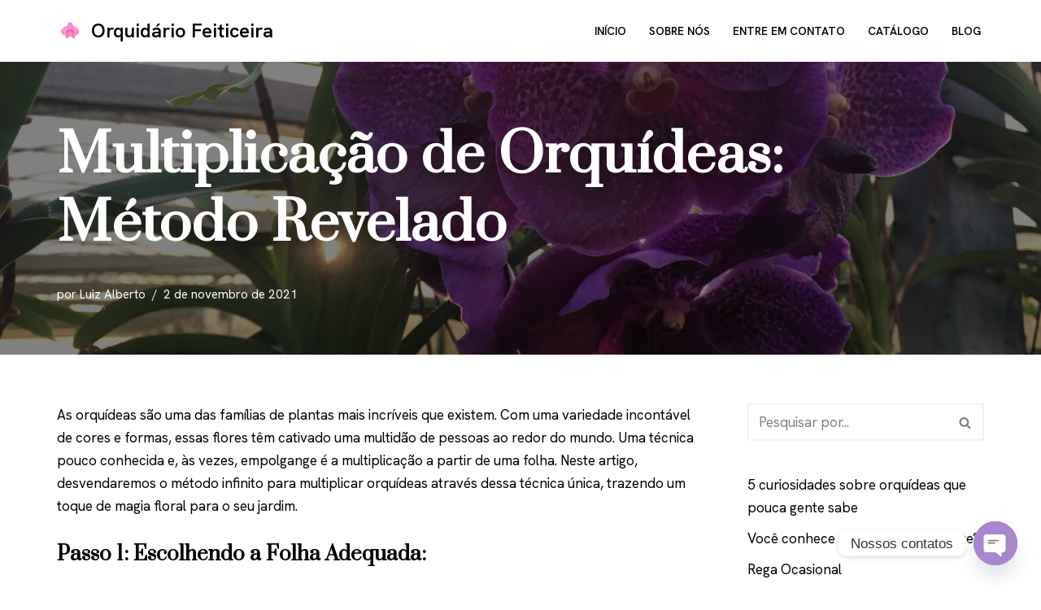

--- FILE ---
content_type: text/html; charset=UTF-8
request_url: https://orquidariofeiticeira.com.br/multiplicacao-de-orquideas-metodo-revelado/
body_size: 86477
content:
<!DOCTYPE html>
<html lang="pt-BR">

<head>
	
	<meta charset="UTF-8">
	<meta name="viewport" content="width=device-width, initial-scale=1, minimum-scale=1">
	<link rel="profile" href="http://gmpg.org/xfn/11">
			<link rel="pingback" href="https://orquidariofeiticeira.com.br/xmlrpc.php">
		<title>Multiplicação de Orquídeas: Método Revelado &#8211; Orquidário Feiticeira</title>
<meta name='robots' content='max-image-preview:large' />
	<style>img:is([sizes="auto" i], [sizes^="auto," i]) { contain-intrinsic-size: 3000px 1500px }</style>
	<!-- Google tag (gtag.js) consent mode dataLayer added by Site Kit -->
<script id="google_gtagjs-js-consent-mode-data-layer">
window.dataLayer = window.dataLayer || [];function gtag(){dataLayer.push(arguments);}
gtag('consent', 'default', {"ad_personalization":"denied","ad_storage":"denied","ad_user_data":"denied","analytics_storage":"denied","functionality_storage":"denied","security_storage":"denied","personalization_storage":"denied","region":["AT","BE","BG","CH","CY","CZ","DE","DK","EE","ES","FI","FR","GB","GR","HR","HU","IE","IS","IT","LI","LT","LU","LV","MT","NL","NO","PL","PT","RO","SE","SI","SK"],"wait_for_update":500});
window._googlesitekitConsentCategoryMap = {"statistics":["analytics_storage"],"marketing":["ad_storage","ad_user_data","ad_personalization"],"functional":["functionality_storage","security_storage"],"preferences":["personalization_storage"]};
window._googlesitekitConsents = {"ad_personalization":"denied","ad_storage":"denied","ad_user_data":"denied","analytics_storage":"denied","functionality_storage":"denied","security_storage":"denied","personalization_storage":"denied","region":["AT","BE","BG","CH","CY","CZ","DE","DK","EE","ES","FI","FR","GB","GR","HR","HU","IE","IS","IT","LI","LT","LU","LV","MT","NL","NO","PL","PT","RO","SE","SI","SK"],"wait_for_update":500};
</script>
<!-- End Google tag (gtag.js) consent mode dataLayer added by Site Kit -->
<link rel='dns-prefetch' href='//cdnjs.cloudflare.com' />
<link rel='dns-prefetch' href='//www.googletagmanager.com' />
<link rel='dns-prefetch' href='//fonts.googleapis.com' />
<link rel="alternate" type="application/rss+xml" title="Feed para Orquidário Feiticeira &raquo;" href="https://orquidariofeiticeira.com.br/feed/" />
<link rel="alternate" type="application/rss+xml" title="Feed de comentários para Orquidário Feiticeira &raquo;" href="https://orquidariofeiticeira.com.br/comments/feed/" />
<link rel="alternate" type="application/rss+xml" title="Feed de comentários para Orquidário Feiticeira &raquo; Multiplicação de Orquídeas: Método Revelado" href="https://orquidariofeiticeira.com.br/multiplicacao-de-orquideas-metodo-revelado/feed/" />
<script>
window._wpemojiSettings = {"baseUrl":"https:\/\/s.w.org\/images\/core\/emoji\/16.0.1\/72x72\/","ext":".png","svgUrl":"https:\/\/s.w.org\/images\/core\/emoji\/16.0.1\/svg\/","svgExt":".svg","source":{"concatemoji":"https:\/\/orquidariofeiticeira.com.br\/wp-includes\/js\/wp-emoji-release.min.js?ver=6.8.3"}};
/*! This file is auto-generated */
!function(s,n){var o,i,e;function c(e){try{var t={supportTests:e,timestamp:(new Date).valueOf()};sessionStorage.setItem(o,JSON.stringify(t))}catch(e){}}function p(e,t,n){e.clearRect(0,0,e.canvas.width,e.canvas.height),e.fillText(t,0,0);var t=new Uint32Array(e.getImageData(0,0,e.canvas.width,e.canvas.height).data),a=(e.clearRect(0,0,e.canvas.width,e.canvas.height),e.fillText(n,0,0),new Uint32Array(e.getImageData(0,0,e.canvas.width,e.canvas.height).data));return t.every(function(e,t){return e===a[t]})}function u(e,t){e.clearRect(0,0,e.canvas.width,e.canvas.height),e.fillText(t,0,0);for(var n=e.getImageData(16,16,1,1),a=0;a<n.data.length;a++)if(0!==n.data[a])return!1;return!0}function f(e,t,n,a){switch(t){case"flag":return n(e,"\ud83c\udff3\ufe0f\u200d\u26a7\ufe0f","\ud83c\udff3\ufe0f\u200b\u26a7\ufe0f")?!1:!n(e,"\ud83c\udde8\ud83c\uddf6","\ud83c\udde8\u200b\ud83c\uddf6")&&!n(e,"\ud83c\udff4\udb40\udc67\udb40\udc62\udb40\udc65\udb40\udc6e\udb40\udc67\udb40\udc7f","\ud83c\udff4\u200b\udb40\udc67\u200b\udb40\udc62\u200b\udb40\udc65\u200b\udb40\udc6e\u200b\udb40\udc67\u200b\udb40\udc7f");case"emoji":return!a(e,"\ud83e\udedf")}return!1}function g(e,t,n,a){var r="undefined"!=typeof WorkerGlobalScope&&self instanceof WorkerGlobalScope?new OffscreenCanvas(300,150):s.createElement("canvas"),o=r.getContext("2d",{willReadFrequently:!0}),i=(o.textBaseline="top",o.font="600 32px Arial",{});return e.forEach(function(e){i[e]=t(o,e,n,a)}),i}function t(e){var t=s.createElement("script");t.src=e,t.defer=!0,s.head.appendChild(t)}"undefined"!=typeof Promise&&(o="wpEmojiSettingsSupports",i=["flag","emoji"],n.supports={everything:!0,everythingExceptFlag:!0},e=new Promise(function(e){s.addEventListener("DOMContentLoaded",e,{once:!0})}),new Promise(function(t){var n=function(){try{var e=JSON.parse(sessionStorage.getItem(o));if("object"==typeof e&&"number"==typeof e.timestamp&&(new Date).valueOf()<e.timestamp+604800&&"object"==typeof e.supportTests)return e.supportTests}catch(e){}return null}();if(!n){if("undefined"!=typeof Worker&&"undefined"!=typeof OffscreenCanvas&&"undefined"!=typeof URL&&URL.createObjectURL&&"undefined"!=typeof Blob)try{var e="postMessage("+g.toString()+"("+[JSON.stringify(i),f.toString(),p.toString(),u.toString()].join(",")+"));",a=new Blob([e],{type:"text/javascript"}),r=new Worker(URL.createObjectURL(a),{name:"wpTestEmojiSupports"});return void(r.onmessage=function(e){c(n=e.data),r.terminate(),t(n)})}catch(e){}c(n=g(i,f,p,u))}t(n)}).then(function(e){for(var t in e)n.supports[t]=e[t],n.supports.everything=n.supports.everything&&n.supports[t],"flag"!==t&&(n.supports.everythingExceptFlag=n.supports.everythingExceptFlag&&n.supports[t]);n.supports.everythingExceptFlag=n.supports.everythingExceptFlag&&!n.supports.flag,n.DOMReady=!1,n.readyCallback=function(){n.DOMReady=!0}}).then(function(){return e}).then(function(){var e;n.supports.everything||(n.readyCallback(),(e=n.source||{}).concatemoji?t(e.concatemoji):e.wpemoji&&e.twemoji&&(t(e.twemoji),t(e.wpemoji)))}))}((window,document),window._wpemojiSettings);
</script>
<style id='wp-emoji-styles-inline-css'>

	img.wp-smiley, img.emoji {
		display: inline !important;
		border: none !important;
		box-shadow: none !important;
		height: 1em !important;
		width: 1em !important;
		margin: 0 0.07em !important;
		vertical-align: -0.1em !important;
		background: none !important;
		padding: 0 !important;
	}
</style>
<link rel='stylesheet' id='wp-block-library-css' href='https://orquidariofeiticeira.com.br/wp-includes/css/dist/block-library/style.min.css?ver=6.8.3' media='all' />
<style id='classic-theme-styles-inline-css'>
/*! This file is auto-generated */
.wp-block-button__link{color:#fff;background-color:#32373c;border-radius:9999px;box-shadow:none;text-decoration:none;padding:calc(.667em + 2px) calc(1.333em + 2px);font-size:1.125em}.wp-block-file__button{background:#32373c;color:#fff;text-decoration:none}
</style>
<link rel='stylesheet' id='ap-block-posts-style-css' href='https://orquidariofeiticeira.com.br/wp-content/plugins/advanced-post-block/build/view.css?ver=6.8.3' media='all' />
<style id='global-styles-inline-css'>
:root{--wp--preset--aspect-ratio--square: 1;--wp--preset--aspect-ratio--4-3: 4/3;--wp--preset--aspect-ratio--3-4: 3/4;--wp--preset--aspect-ratio--3-2: 3/2;--wp--preset--aspect-ratio--2-3: 2/3;--wp--preset--aspect-ratio--16-9: 16/9;--wp--preset--aspect-ratio--9-16: 9/16;--wp--preset--color--black: #000000;--wp--preset--color--cyan-bluish-gray: #abb8c3;--wp--preset--color--white: #ffffff;--wp--preset--color--pale-pink: #f78da7;--wp--preset--color--vivid-red: #cf2e2e;--wp--preset--color--luminous-vivid-orange: #ff6900;--wp--preset--color--luminous-vivid-amber: #fcb900;--wp--preset--color--light-green-cyan: #7bdcb5;--wp--preset--color--vivid-green-cyan: #00d084;--wp--preset--color--pale-cyan-blue: #8ed1fc;--wp--preset--color--vivid-cyan-blue: #0693e3;--wp--preset--color--vivid-purple: #9b51e0;--wp--preset--color--neve-link-color: var(--nv-primary-accent);--wp--preset--color--neve-link-hover-color: var(--nv-secondary-accent);--wp--preset--color--nv-site-bg: var(--nv-site-bg);--wp--preset--color--nv-light-bg: var(--nv-light-bg);--wp--preset--color--nv-dark-bg: var(--nv-dark-bg);--wp--preset--color--neve-text-color: var(--nv-text-color);--wp--preset--color--nv-text-dark-bg: var(--nv-text-dark-bg);--wp--preset--color--nv-c-1: var(--nv-c-1);--wp--preset--color--nv-c-2: var(--nv-c-2);--wp--preset--gradient--vivid-cyan-blue-to-vivid-purple: linear-gradient(135deg,rgba(6,147,227,1) 0%,rgb(155,81,224) 100%);--wp--preset--gradient--light-green-cyan-to-vivid-green-cyan: linear-gradient(135deg,rgb(122,220,180) 0%,rgb(0,208,130) 100%);--wp--preset--gradient--luminous-vivid-amber-to-luminous-vivid-orange: linear-gradient(135deg,rgba(252,185,0,1) 0%,rgba(255,105,0,1) 100%);--wp--preset--gradient--luminous-vivid-orange-to-vivid-red: linear-gradient(135deg,rgba(255,105,0,1) 0%,rgb(207,46,46) 100%);--wp--preset--gradient--very-light-gray-to-cyan-bluish-gray: linear-gradient(135deg,rgb(238,238,238) 0%,rgb(169,184,195) 100%);--wp--preset--gradient--cool-to-warm-spectrum: linear-gradient(135deg,rgb(74,234,220) 0%,rgb(151,120,209) 20%,rgb(207,42,186) 40%,rgb(238,44,130) 60%,rgb(251,105,98) 80%,rgb(254,248,76) 100%);--wp--preset--gradient--blush-light-purple: linear-gradient(135deg,rgb(255,206,236) 0%,rgb(152,150,240) 100%);--wp--preset--gradient--blush-bordeaux: linear-gradient(135deg,rgb(254,205,165) 0%,rgb(254,45,45) 50%,rgb(107,0,62) 100%);--wp--preset--gradient--luminous-dusk: linear-gradient(135deg,rgb(255,203,112) 0%,rgb(199,81,192) 50%,rgb(65,88,208) 100%);--wp--preset--gradient--pale-ocean: linear-gradient(135deg,rgb(255,245,203) 0%,rgb(182,227,212) 50%,rgb(51,167,181) 100%);--wp--preset--gradient--electric-grass: linear-gradient(135deg,rgb(202,248,128) 0%,rgb(113,206,126) 100%);--wp--preset--gradient--midnight: linear-gradient(135deg,rgb(2,3,129) 0%,rgb(40,116,252) 100%);--wp--preset--font-size--small: 13px;--wp--preset--font-size--medium: 20px;--wp--preset--font-size--large: 36px;--wp--preset--font-size--x-large: 42px;--wp--preset--spacing--20: 0.44rem;--wp--preset--spacing--30: 0.67rem;--wp--preset--spacing--40: 1rem;--wp--preset--spacing--50: 1.5rem;--wp--preset--spacing--60: 2.25rem;--wp--preset--spacing--70: 3.38rem;--wp--preset--spacing--80: 5.06rem;--wp--preset--shadow--natural: 6px 6px 9px rgba(0, 0, 0, 0.2);--wp--preset--shadow--deep: 12px 12px 50px rgba(0, 0, 0, 0.4);--wp--preset--shadow--sharp: 6px 6px 0px rgba(0, 0, 0, 0.2);--wp--preset--shadow--outlined: 6px 6px 0px -3px rgba(255, 255, 255, 1), 6px 6px rgba(0, 0, 0, 1);--wp--preset--shadow--crisp: 6px 6px 0px rgba(0, 0, 0, 1);}:where(.is-layout-flex){gap: 0.5em;}:where(.is-layout-grid){gap: 0.5em;}body .is-layout-flex{display: flex;}.is-layout-flex{flex-wrap: wrap;align-items: center;}.is-layout-flex > :is(*, div){margin: 0;}body .is-layout-grid{display: grid;}.is-layout-grid > :is(*, div){margin: 0;}:where(.wp-block-columns.is-layout-flex){gap: 2em;}:where(.wp-block-columns.is-layout-grid){gap: 2em;}:where(.wp-block-post-template.is-layout-flex){gap: 1.25em;}:where(.wp-block-post-template.is-layout-grid){gap: 1.25em;}.has-black-color{color: var(--wp--preset--color--black) !important;}.has-cyan-bluish-gray-color{color: var(--wp--preset--color--cyan-bluish-gray) !important;}.has-white-color{color: var(--wp--preset--color--white) !important;}.has-pale-pink-color{color: var(--wp--preset--color--pale-pink) !important;}.has-vivid-red-color{color: var(--wp--preset--color--vivid-red) !important;}.has-luminous-vivid-orange-color{color: var(--wp--preset--color--luminous-vivid-orange) !important;}.has-luminous-vivid-amber-color{color: var(--wp--preset--color--luminous-vivid-amber) !important;}.has-light-green-cyan-color{color: var(--wp--preset--color--light-green-cyan) !important;}.has-vivid-green-cyan-color{color: var(--wp--preset--color--vivid-green-cyan) !important;}.has-pale-cyan-blue-color{color: var(--wp--preset--color--pale-cyan-blue) !important;}.has-vivid-cyan-blue-color{color: var(--wp--preset--color--vivid-cyan-blue) !important;}.has-vivid-purple-color{color: var(--wp--preset--color--vivid-purple) !important;}.has-neve-link-color-color{color: var(--wp--preset--color--neve-link-color) !important;}.has-neve-link-hover-color-color{color: var(--wp--preset--color--neve-link-hover-color) !important;}.has-nv-site-bg-color{color: var(--wp--preset--color--nv-site-bg) !important;}.has-nv-light-bg-color{color: var(--wp--preset--color--nv-light-bg) !important;}.has-nv-dark-bg-color{color: var(--wp--preset--color--nv-dark-bg) !important;}.has-neve-text-color-color{color: var(--wp--preset--color--neve-text-color) !important;}.has-nv-text-dark-bg-color{color: var(--wp--preset--color--nv-text-dark-bg) !important;}.has-nv-c-1-color{color: var(--wp--preset--color--nv-c-1) !important;}.has-nv-c-2-color{color: var(--wp--preset--color--nv-c-2) !important;}.has-black-background-color{background-color: var(--wp--preset--color--black) !important;}.has-cyan-bluish-gray-background-color{background-color: var(--wp--preset--color--cyan-bluish-gray) !important;}.has-white-background-color{background-color: var(--wp--preset--color--white) !important;}.has-pale-pink-background-color{background-color: var(--wp--preset--color--pale-pink) !important;}.has-vivid-red-background-color{background-color: var(--wp--preset--color--vivid-red) !important;}.has-luminous-vivid-orange-background-color{background-color: var(--wp--preset--color--luminous-vivid-orange) !important;}.has-luminous-vivid-amber-background-color{background-color: var(--wp--preset--color--luminous-vivid-amber) !important;}.has-light-green-cyan-background-color{background-color: var(--wp--preset--color--light-green-cyan) !important;}.has-vivid-green-cyan-background-color{background-color: var(--wp--preset--color--vivid-green-cyan) !important;}.has-pale-cyan-blue-background-color{background-color: var(--wp--preset--color--pale-cyan-blue) !important;}.has-vivid-cyan-blue-background-color{background-color: var(--wp--preset--color--vivid-cyan-blue) !important;}.has-vivid-purple-background-color{background-color: var(--wp--preset--color--vivid-purple) !important;}.has-neve-link-color-background-color{background-color: var(--wp--preset--color--neve-link-color) !important;}.has-neve-link-hover-color-background-color{background-color: var(--wp--preset--color--neve-link-hover-color) !important;}.has-nv-site-bg-background-color{background-color: var(--wp--preset--color--nv-site-bg) !important;}.has-nv-light-bg-background-color{background-color: var(--wp--preset--color--nv-light-bg) !important;}.has-nv-dark-bg-background-color{background-color: var(--wp--preset--color--nv-dark-bg) !important;}.has-neve-text-color-background-color{background-color: var(--wp--preset--color--neve-text-color) !important;}.has-nv-text-dark-bg-background-color{background-color: var(--wp--preset--color--nv-text-dark-bg) !important;}.has-nv-c-1-background-color{background-color: var(--wp--preset--color--nv-c-1) !important;}.has-nv-c-2-background-color{background-color: var(--wp--preset--color--nv-c-2) !important;}.has-black-border-color{border-color: var(--wp--preset--color--black) !important;}.has-cyan-bluish-gray-border-color{border-color: var(--wp--preset--color--cyan-bluish-gray) !important;}.has-white-border-color{border-color: var(--wp--preset--color--white) !important;}.has-pale-pink-border-color{border-color: var(--wp--preset--color--pale-pink) !important;}.has-vivid-red-border-color{border-color: var(--wp--preset--color--vivid-red) !important;}.has-luminous-vivid-orange-border-color{border-color: var(--wp--preset--color--luminous-vivid-orange) !important;}.has-luminous-vivid-amber-border-color{border-color: var(--wp--preset--color--luminous-vivid-amber) !important;}.has-light-green-cyan-border-color{border-color: var(--wp--preset--color--light-green-cyan) !important;}.has-vivid-green-cyan-border-color{border-color: var(--wp--preset--color--vivid-green-cyan) !important;}.has-pale-cyan-blue-border-color{border-color: var(--wp--preset--color--pale-cyan-blue) !important;}.has-vivid-cyan-blue-border-color{border-color: var(--wp--preset--color--vivid-cyan-blue) !important;}.has-vivid-purple-border-color{border-color: var(--wp--preset--color--vivid-purple) !important;}.has-neve-link-color-border-color{border-color: var(--wp--preset--color--neve-link-color) !important;}.has-neve-link-hover-color-border-color{border-color: var(--wp--preset--color--neve-link-hover-color) !important;}.has-nv-site-bg-border-color{border-color: var(--wp--preset--color--nv-site-bg) !important;}.has-nv-light-bg-border-color{border-color: var(--wp--preset--color--nv-light-bg) !important;}.has-nv-dark-bg-border-color{border-color: var(--wp--preset--color--nv-dark-bg) !important;}.has-neve-text-color-border-color{border-color: var(--wp--preset--color--neve-text-color) !important;}.has-nv-text-dark-bg-border-color{border-color: var(--wp--preset--color--nv-text-dark-bg) !important;}.has-nv-c-1-border-color{border-color: var(--wp--preset--color--nv-c-1) !important;}.has-nv-c-2-border-color{border-color: var(--wp--preset--color--nv-c-2) !important;}.has-vivid-cyan-blue-to-vivid-purple-gradient-background{background: var(--wp--preset--gradient--vivid-cyan-blue-to-vivid-purple) !important;}.has-light-green-cyan-to-vivid-green-cyan-gradient-background{background: var(--wp--preset--gradient--light-green-cyan-to-vivid-green-cyan) !important;}.has-luminous-vivid-amber-to-luminous-vivid-orange-gradient-background{background: var(--wp--preset--gradient--luminous-vivid-amber-to-luminous-vivid-orange) !important;}.has-luminous-vivid-orange-to-vivid-red-gradient-background{background: var(--wp--preset--gradient--luminous-vivid-orange-to-vivid-red) !important;}.has-very-light-gray-to-cyan-bluish-gray-gradient-background{background: var(--wp--preset--gradient--very-light-gray-to-cyan-bluish-gray) !important;}.has-cool-to-warm-spectrum-gradient-background{background: var(--wp--preset--gradient--cool-to-warm-spectrum) !important;}.has-blush-light-purple-gradient-background{background: var(--wp--preset--gradient--blush-light-purple) !important;}.has-blush-bordeaux-gradient-background{background: var(--wp--preset--gradient--blush-bordeaux) !important;}.has-luminous-dusk-gradient-background{background: var(--wp--preset--gradient--luminous-dusk) !important;}.has-pale-ocean-gradient-background{background: var(--wp--preset--gradient--pale-ocean) !important;}.has-electric-grass-gradient-background{background: var(--wp--preset--gradient--electric-grass) !important;}.has-midnight-gradient-background{background: var(--wp--preset--gradient--midnight) !important;}.has-small-font-size{font-size: var(--wp--preset--font-size--small) !important;}.has-medium-font-size{font-size: var(--wp--preset--font-size--medium) !important;}.has-large-font-size{font-size: var(--wp--preset--font-size--large) !important;}.has-x-large-font-size{font-size: var(--wp--preset--font-size--x-large) !important;}
:where(.wp-block-post-template.is-layout-flex){gap: 1.25em;}:where(.wp-block-post-template.is-layout-grid){gap: 1.25em;}
:where(.wp-block-columns.is-layout-flex){gap: 2em;}:where(.wp-block-columns.is-layout-grid){gap: 2em;}
:root :where(.wp-block-pullquote){font-size: 1.5em;line-height: 1.6;}
</style>
<link rel='stylesheet' id='senar-open-sans-css' href='https://fonts.googleapis.com/css2?family=Open+Sans:wght@400;700&#038;display=swap' media='all' />
<link rel='stylesheet' id='senar-form-style-css' href='https://orquidariofeiticeira.com.br/wp-content/plugins/senar/style-form.css?ver=1.0.0' media='all' />
<link rel='stylesheet' id='woocommerce-layout-css' href='https://orquidariofeiticeira.com.br/wp-content/plugins/woocommerce/assets/css/woocommerce-layout.css?ver=10.3.6' media='all' />
<link rel='stylesheet' id='woocommerce-smallscreen-css' href='https://orquidariofeiticeira.com.br/wp-content/plugins/woocommerce/assets/css/woocommerce-smallscreen.css?ver=10.3.6' media='only screen and (max-width: 768px)' />
<link rel='stylesheet' id='woocommerce-general-css' href='https://orquidariofeiticeira.com.br/wp-content/plugins/woocommerce/assets/css/woocommerce.css?ver=10.3.6' media='all' />
<style id='woocommerce-inline-inline-css'>
.woocommerce form .form-row .required { visibility: visible; }
</style>
<link rel='stylesheet' id='brands-styles-css' href='https://orquidariofeiticeira.com.br/wp-content/plugins/woocommerce/assets/css/brands.css?ver=10.3.6' media='all' />
<link rel='stylesheet' id='neve-woocommerce-css' href='https://orquidariofeiticeira.com.br/wp-content/themes/neve/assets/css/woocommerce.min.css?ver=3.8.3' media='all' />
<link rel='stylesheet' id='neve-style-css' href='https://orquidariofeiticeira.com.br/wp-content/themes/neve/style-main-new.min.css?ver=3.8.3' media='all' />
<style id='neve-style-inline-css'>
.nv-meta-list li.meta:not(:last-child):after { content:"/" }.nv-meta-list .no-mobile{
			display:none;
		}.nv-meta-list li.last::after{
			content: ""!important;
		}@media (min-width: 769px) {
			.nv-meta-list .no-mobile {
				display: inline-block;
			}
			.nv-meta-list li.last:not(:last-child)::after {
		 		content: "/" !important;
			}
		}
 :root{ --container: 748px;--postwidth:100%; --primarybtnbg: var(--nv-primary-accent); --secondarybtnbg: rgba(0, 0, 0, 0); --primarybtnhoverbg: var(--nv-secondary-accent); --secondarybtnhoverbg: var(--nv-dark-bg); --primarybtncolor: #010101; --secondarybtncolor: var(--nv-dark-bg); --primarybtnhovercolor: #ffffff; --secondarybtnhovercolor: var(--nv-text-dark-bg);--primarybtnborderradius:0;--secondarybtnborderradius:0;--secondarybtnborderwidth:2px;--btnpadding:12px 24px;--primarybtnpadding:12px 24px;--secondarybtnpadding:calc(12px - 2px) calc(24px - 2px); --btnfs: 14px; --btnlineheight: 1.6em; --bodyfontfamily: "Hanken Grotesk"; --bodyfontsize: 16px; --bodylineheight: 1.7em; --bodyletterspacing: 0px; --bodyfontweight: 400; --bodytexttransform: none; --headingsfontfamily: Prata; --h1fontsize: 39px; --h1fontweight: 600; --h1lineheight: 1.2em; --h1letterspacing: 0px; --h1texttransform: none; --h2fontsize: 28px; --h2fontweight: 600; --h2lineheight: 1.3em; --h2letterspacing: 0px; --h2texttransform: none; --h3fontsize: 20px; --h3fontweight: 600; --h3lineheight: 1.3em; --h3letterspacing: 0px; --h3texttransform: none; --h4fontsize: 16px; --h4fontweight: 600; --h4lineheight: 1.3em; --h4letterspacing: 0px; --h4texttransform: none; --h5fontsize: 14px; --h5fontweight: 600; --h5lineheight: 1.3em; --h5letterspacing: 0px; --h5texttransform: none; --h6fontsize: 14px; --h6fontweight: 600; --h6lineheight: 1.3em; --h6letterspacing: 0px; --h6texttransform: none;--formfieldborderwidth:2px;--formfieldborderradius:0; --formfieldbgcolor: var(--nv-site-bg); --formfieldbordercolor: var(--nv-light-bg); --formfieldcolor: var(--nv-text-color);--formfieldpadding:10px 12px 10px 12px;; } .has-neve-button-color-color{ color: var(--nv-primary-accent)!important; } .has-neve-button-color-background-color{ background-color: var(--nv-primary-accent)!important; } .single-post-container .alignfull > [class*="__inner-container"], .single-post-container .alignwide > [class*="__inner-container"]{ max-width:718px } .single-product .alignfull > [class*="__inner-container"], .single-product .alignwide > [class*="__inner-container"]{ max-width:718px } .nv-meta-list{ --avatarsize: 20px; } .single .nv-meta-list{ --avatarsize: 20px; } .blog .blog-entry-title, .archive .blog-entry-title{ --fontsize: 28px; --texttransform: none; } .single h1.entry-title{ --fontsize: 28px; } .neve-main{ --boxshadow:0 3px 6px -5px rgba(0, 0, 0, 0.1), 0 4px 8px rgba(0, 0, 0, 0.1); } .nv-post-cover{ --height: 250px;--padding:40px 15px;--justify: flex-start; --textalign: left; --valign: center; } .nv-post-cover .nv-title-meta-wrap, .nv-page-title-wrap, .entry-header{ --color: var(--nv-text-dark-bg); --textalign: left; } .nv-is-boxed.nv-title-meta-wrap{ --padding:40px 15px; --bgcolor: var(--nv-dark-bg); } .nv-overlay{ --bgcolor: var(--nv-dark-bg); --opacity: 50; --blendmode: normal; } .nv-is-boxed.nv-comments-wrap{ --padding:20px; } .nv-is-boxed.comment-respond{ --padding:20px; } .single:not(.single-product), .page{ --c-vspace:0 0 0 0;; } .global-styled{ --bgcolor: var(--nv-site-bg); } .header-top{ --rowbcolor: var(--nv-light-bg); --color: var(--nv-text-color); --bgcolor: #f0f0f0; } .header-main{ --rowbcolor: var(--nv-light-bg); --color: var(--nv-text-color); --bgcolor: var(--nv-site-bg); } .header-bottom{ --rowbcolor: var(--nv-light-bg); --color: var(--nv-text-color); --bgcolor: #ffffff; } .header-menu-sidebar-bg{ --justify: flex-start; --textalign: left;--flexg: 1;--wrapdropdownwidth: auto; --color: var(--nv-text-color); --bgcolor: var(--nv-site-bg); } .header-menu-sidebar{ width: 360px; } .builder-item--logo{ --maxwidth: 32px; --fs: 24px;--padding:10px 0;--margin:0; --textalign: left;--justify: flex-start; } .builder-item--nav-icon,.header-menu-sidebar .close-sidebar-panel .navbar-toggle{ --borderradius:0;--borderwidth:1px; } .builder-item--nav-icon{ --label-margin:0 5px 0 0;;--padding:10px 15px;--margin:0; } .builder-item--primary-menu{ --color: var(--nv-text-color); --hovercolor: var(--nv-secondary-accent); --hovertextcolor: var(--nv-text-color); --activecolor: var(--nv-text-color); --spacing: 20px; --height: 25px;--padding:0;--margin:0; --fontsize: 1em; --lineheight: 1.6; --letterspacing: 0px; --fontweight: 600; --texttransform: uppercase; --iconsize: 1em; } .hfg-is-group.has-primary-menu .inherit-ff{ --inheritedfw: 600; } .footer-top-inner .row{ grid-template-columns:1fr 1fr 1fr; --valign: flex-start; } .footer-top{ --rowbcolor: var(--nv-light-bg); --color: var(--nv-text-color); --bgcolor: #ffffff; } .footer-main-inner .row{ grid-template-columns:1fr 1fr 1fr; --valign: flex-start; } .footer-main{ --rowbcolor: var(--nv-light-bg); --color: var(--nv-light-bg); --bgcolor: var(--nv-site-bg); } .footer-bottom-inner .row{ grid-template-columns:1fr 1fr; --valign: flex-start; } .footer-bottom{ --rowbcolor: var(--nv-light-bg); --color: var(--nv-light-bg); --bgcolor: var(--nv-light-bg); } .builder-item--footer-menu{ --hovercolor: var(--nv-primary-accent); --spacing: 20px; --height: 25px;--padding:0;--margin:0; --fontsize: 1em; --lineheight: 1.6; --letterspacing: 0px; --fontweight: 500; --texttransform: none; --iconsize: 1em; --textalign: left;--justify: flex-start; } @media(min-width: 576px){ :root{ --container: 992px;--postwidth:50%;--btnpadding:12px 24px;--primarybtnpadding:12px 24px;--secondarybtnpadding:calc(12px - 2px) calc(24px - 2px); --btnfs: 14px; --btnlineheight: 1.6em; --bodyfontsize: 16px; --bodylineheight: 1.7em; --bodyletterspacing: 0px; --h1fontsize: 55px; --h1lineheight: 1.3em; --h1letterspacing: 0px; --h2fontsize: 34px; --h2lineheight: 1.3em; --h2letterspacing: 0px; --h3fontsize: 20px; --h3lineheight: 1.3em; --h3letterspacing: 0px; --h4fontsize: 16px; --h4lineheight: 1.3em; --h4letterspacing: 0px; --h5fontsize: 14px; --h5lineheight: 1.3em; --h5letterspacing: 0px; --h6fontsize: 14px; --h6lineheight: 1.3em; --h6letterspacing: 0px; } .single-post-container .alignfull > [class*="__inner-container"], .single-post-container .alignwide > [class*="__inner-container"]{ max-width:962px } .single-product .alignfull > [class*="__inner-container"], .single-product .alignwide > [class*="__inner-container"]{ max-width:962px } .nv-meta-list{ --avatarsize: 20px; } .single .nv-meta-list{ --avatarsize: 20px; } .blog .blog-entry-title, .archive .blog-entry-title{ --fontsize: 32px; } .single h1.entry-title{ --fontsize: 40px; } .nv-post-cover{ --height: 30vh;--padding:60px 30px;--justify: flex-start; --textalign: left; --valign: center; } .nv-post-cover .nv-title-meta-wrap, .nv-page-title-wrap, .entry-header{ --textalign: left; } .nv-is-boxed.nv-title-meta-wrap{ --padding:60px 30px; } .nv-is-boxed.nv-comments-wrap{ --padding:30px; } .nv-is-boxed.comment-respond{ --padding:30px; } .single:not(.single-product), .page{ --c-vspace:0 0 0 0;; } .header-menu-sidebar-bg{ --justify: flex-start; --textalign: left;--flexg: 1;--wrapdropdownwidth: auto; } .header-menu-sidebar{ width: 360px; } .builder-item--logo{ --maxwidth: 32px; --fs: 24px;--padding:10px 0;--margin:0; --textalign: left;--justify: flex-start; } .builder-item--nav-icon{ --label-margin:0 5px 0 0;;--padding:10px 15px;--margin:0; } .builder-item--primary-menu{ --spacing: 20px; --height: 25px;--padding:0;--margin:0; --fontsize: 1em; --lineheight: 1.6; --letterspacing: 0px; --iconsize: 1em; } .builder-item--footer-menu{ --spacing: 20px; --height: 25px;--padding:0;--margin:0; --fontsize: 1em; --lineheight: 1.6; --letterspacing: 0px; --iconsize: 1em; --textalign: left;--justify: flex-start; } }@media(min-width: 960px){ :root{ --container: 1170px;--postwidth:33.333333333333%;--btnpadding:12px 24px;--primarybtnpadding:12px 24px;--secondarybtnpadding:calc(12px - 2px) calc(24px - 2px); --btnfs: 16px; --btnlineheight: 1.6em; --bodyfontsize: 17px; --bodylineheight: 1.7em; --bodyletterspacing: 0px; --h1fontsize: 70px; --h1lineheight: 1.3em; --h1letterspacing: 0px; --h2fontsize: 46px; --h2lineheight: 1.3em; --h2letterspacing: 0px; --h3fontsize: 24px; --h3lineheight: 1.3em; --h3letterspacing: 0px; --h4fontsize: 20px; --h4lineheight: 1.3em; --h4letterspacing: 0px; --h5fontsize: 16px; --h5lineheight: 1.3em; --h5letterspacing: 0px; --h6fontsize: 16px; --h6lineheight: 1.3em; --h6letterspacing: 0px; } body:not(.single):not(.archive):not(.blog):not(.search):not(.error404) .neve-main > .container .col, body.post-type-archive-course .neve-main > .container .col, body.post-type-archive-llms_membership .neve-main > .container .col{ max-width: 100%; } body:not(.single):not(.archive):not(.blog):not(.search):not(.error404) .nv-sidebar-wrap, body.post-type-archive-course .nv-sidebar-wrap, body.post-type-archive-llms_membership .nv-sidebar-wrap{ max-width: 0%; } .neve-main > .archive-container .nv-index-posts.col{ max-width: 100%; } .neve-main > .archive-container .nv-sidebar-wrap{ max-width: 0%; } .neve-main > .single-post-container .nv-single-post-wrap.col{ max-width: 70%; } .single-post-container .alignfull > [class*="__inner-container"], .single-post-container .alignwide > [class*="__inner-container"]{ max-width:789px } .container-fluid.single-post-container .alignfull > [class*="__inner-container"], .container-fluid.single-post-container .alignwide > [class*="__inner-container"]{ max-width:calc(70% + 15px) } .neve-main > .single-post-container .nv-sidebar-wrap{ max-width: 30%; } .archive.woocommerce .neve-main > .shop-container .nv-shop.col{ max-width: 70%; } .archive.woocommerce .neve-main > .shop-container .nv-sidebar-wrap{ max-width: 30%; } .single-product .neve-main > .shop-container .nv-shop.col{ max-width: 100%; } .single-product .alignfull > [class*="__inner-container"], .single-product .alignwide > [class*="__inner-container"]{ max-width:1140px } .single-product .container-fluid .alignfull > [class*="__inner-container"], .single-product .alignwide > [class*="__inner-container"]{ max-width:calc(100% + 15px) } .single-product .neve-main > .shop-container .nv-sidebar-wrap{ max-width: 0%; } .nv-meta-list{ --avatarsize: 20px; } .single .nv-meta-list{ --avatarsize: 20px; } .blog .blog-entry-title, .archive .blog-entry-title{ --fontsize: 32px; } .single h1.entry-title{ --fontsize: 65px; } .nv-post-cover{ --height: 50vh;--padding:60px 40px 60px 40px;;--justify: flex-start; --textalign: left; --valign: flex-end; } .nv-post-cover .nv-title-meta-wrap, .nv-page-title-wrap, .entry-header{ --textalign: left; } .nv-is-boxed.nv-title-meta-wrap{ --padding:60px 40px 60px 40px;; } .nv-is-boxed.nv-comments-wrap{ --padding:40px; } .nv-is-boxed.comment-respond{ --padding:40px; } .single:not(.single-product), .page{ --c-vspace:0 0 0 0;; } .header-menu-sidebar-bg{ --justify: flex-start; --textalign: left;--flexg: 1;--wrapdropdownwidth: auto; } .header-menu-sidebar{ width: 360px; } .builder-item--logo{ --maxwidth: 32px; --fs: 24px;--padding:10px 0;--margin:0; --textalign: left;--justify: flex-start; } .builder-item--nav-icon{ --label-margin:0 5px 0 0;;--padding:10px 15px;--margin:0; } .builder-item--primary-menu{ --spacing: 20px; --height: 25px;--padding:0;--margin:0; --fontsize: 0.8em; --lineheight: 1.6; --letterspacing: 0px; --iconsize: 0.8em; } .builder-item--footer-menu{ --spacing: 20px; --height: 25px;--padding:0;--margin:0; --fontsize: 1em; --lineheight: 1.6; --letterspacing: 0px; --iconsize: 1em; --textalign: right;--justify: flex-end; } }:root{--nv-primary-accent:#41b061;--nv-secondary-accent:#2b2b2b;--nv-site-bg:#ffffff;--nv-light-bg:#f5f3eb;--nv-dark-bg:#000000;--nv-text-color:#000000;--nv-text-dark-bg:#ffffff;--nv-c-1:#77b978;--nv-c-2:#f37262;--nv-fallback-ff:Arial, Helvetica, sans-serif;}
</style>
<style id='custom-login-style-handle-inline-css'>

        /* CONTAINER PRINCIPAL E FUNDO */
        .custom-login-container {
            max-width: 400px;
            margin: 50px auto;
            padding: 40px;
            border: 1px solid #ddd;
            border-radius: 8px;
            box-shadow: 0 4px 12px rgba(0, 0, 0, 0.1);
            background-color: #ffffff;
            font-family: Arial, sans-serif;
        }

        /* TÍTULO */
        .custom-login-container h2 {
            text-align: center;
            color: #333;
            margin-bottom: 30px;
        }

        /* GRUPO DE INPUTS (LABEL + CAMPO) */
        .input-group {
            margin-bottom: 20px;
        }

        .input-group label {
            display: block;
            margin-bottom: 8px;
            font-weight: bold;
            color: #555;
        }

        /* CAMPOS DE TEXTO E SENHA */
        .input-group input[type="text"],
        .input-group input[type="password"] {
            width: 100%;
            padding: 12px;
            border: 1px solid #ccc;
            border-radius: 4px;
            box-sizing: border-box;
            font-size: 16px;
        }

        .input-group input[type="text"]:focus,
        .input-group input[type="password"]:focus {
            border-color: #0073aa;
            outline: none;
            box-shadow: 0 0 5px rgba(0, 115, 170, 0.3);
        }

        /* BOTÃO DE ENTRAR */
        .login-button {
            width: 100%;
            padding: 12px;
            background-color: #0073aa;
            color: white;
            border: none;
            border-radius: 4px;
            cursor: pointer;
            font-size: 18px;
            font-weight: bold;
            margin-top: 10px;
            transition: background-color 0.3s ease;
        }

        .login-button:hover {
            background-color: #005177;
        }

        /* LINK DE SENHA PERDIDA */
        .forgot-password {
            display: block;
            text-align: center;
            margin-top: 20px;
            color: #0073aa;
            text-decoration: none;
            font-size: 14px;
        }

        .forgot-password:hover {
            text-decoration: underline;
        }
    
</style>
<link rel='stylesheet' id='chaty-front-css-css' href='https://orquidariofeiticeira.com.br/wp-content/plugins/chaty/css/chaty-front.min.css?ver=3.5.01704832217' media='all' />
<link rel='stylesheet' id='neve-google-font-hanken-grotesk-css' href='//fonts.googleapis.com/css?family=Hanken+Grotesk%3A400%2C600%2C500&#038;display=swap&#038;ver=3.8.3' media='all' />
<link rel='stylesheet' id='neve-google-font-prata-css' href='//fonts.googleapis.com/css?family=Prata%3A400%2C600&#038;display=swap&#038;ver=3.8.3' media='all' />
<script src="https://orquidariofeiticeira.com.br/wp-includes/js/jquery/jquery.min.js?ver=3.7.1" id="jquery-core-js"></script>
<script src="https://orquidariofeiticeira.com.br/wp-includes/js/jquery/jquery-migrate.min.js?ver=3.4.1" id="jquery-migrate-js"></script>
<script src="https://orquidariofeiticeira.com.br/wp-content/plugins/woocommerce/assets/js/jquery-blockui/jquery.blockUI.min.js?ver=2.7.0-wc.10.3.6" id="wc-jquery-blockui-js" defer data-wp-strategy="defer"></script>
<script id="wc-add-to-cart-js-extra">
var wc_add_to_cart_params = {"ajax_url":"\/wp-admin\/admin-ajax.php","wc_ajax_url":"\/?wc-ajax=%%endpoint%%","i18n_view_cart":"Ver carrinho","cart_url":"https:\/\/orquidariofeiticeira.com.br\/carrinho\/","is_cart":"","cart_redirect_after_add":"no"};
</script>
<script src="https://orquidariofeiticeira.com.br/wp-content/plugins/woocommerce/assets/js/frontend/add-to-cart.min.js?ver=10.3.6" id="wc-add-to-cart-js" defer data-wp-strategy="defer"></script>
<script src="https://orquidariofeiticeira.com.br/wp-content/plugins/woocommerce/assets/js/js-cookie/js.cookie.min.js?ver=2.1.4-wc.10.3.6" id="wc-js-cookie-js" defer data-wp-strategy="defer"></script>
<script id="woocommerce-js-extra">
var woocommerce_params = {"ajax_url":"\/wp-admin\/admin-ajax.php","wc_ajax_url":"\/?wc-ajax=%%endpoint%%","i18n_password_show":"Mostrar senha","i18n_password_hide":"Ocultar senha"};
</script>
<script src="https://orquidariofeiticeira.com.br/wp-content/plugins/woocommerce/assets/js/frontend/woocommerce.min.js?ver=10.3.6" id="woocommerce-js" defer data-wp-strategy="defer"></script>

<!-- Snippet da etiqueta do Google (gtag.js) adicionado pelo Site Kit -->
<!-- Snippet do Google Análises adicionado pelo Site Kit -->
<script src="https://www.googletagmanager.com/gtag/js?id=GT-T948ZRK" id="google_gtagjs-js" async></script>
<script id="google_gtagjs-js-after">
window.dataLayer = window.dataLayer || [];function gtag(){dataLayer.push(arguments);}
gtag("set","linker",{"domains":["orquidariofeiticeira.com.br"]});
gtag("js", new Date());
gtag("set", "developer_id.dZTNiMT", true);
gtag("config", "GT-T948ZRK");
</script>
<link rel="https://api.w.org/" href="https://orquidariofeiticeira.com.br/wp-json/" /><link rel="alternate" title="JSON" type="application/json" href="https://orquidariofeiticeira.com.br/wp-json/wp/v2/posts/352" /><link rel="EditURI" type="application/rsd+xml" title="RSD" href="https://orquidariofeiticeira.com.br/xmlrpc.php?rsd" />
<meta name="generator" content="WordPress 6.8.3" />
<meta name="generator" content="WooCommerce 10.3.6" />
<link rel="canonical" href="https://orquidariofeiticeira.com.br/multiplicacao-de-orquideas-metodo-revelado/" />
<link rel='shortlink' href='https://orquidariofeiticeira.com.br/?p=352' />
<link rel="alternate" title="oEmbed (JSON)" type="application/json+oembed" href="https://orquidariofeiticeira.com.br/wp-json/oembed/1.0/embed?url=https%3A%2F%2Forquidariofeiticeira.com.br%2Fmultiplicacao-de-orquideas-metodo-revelado%2F" />
<link rel="alternate" title="oEmbed (XML)" type="text/xml+oembed" href="https://orquidariofeiticeira.com.br/wp-json/oembed/1.0/embed?url=https%3A%2F%2Forquidariofeiticeira.com.br%2Fmultiplicacao-de-orquideas-metodo-revelado%2F&#038;format=xml" />
<meta name="generator" content="Site Kit by Google 1.167.0" />	<noscript><style>.woocommerce-product-gallery{ opacity: 1 !important; }</style></noscript>
	<meta name="bmi-version" content="2.0.0" />      <script defer type="text/javascript" id="bmip-js-inline-remove-js">
        function objectToQueryString(obj){
          return Object.keys(obj).map(key => key + '=' + obj[key]).join('&');
        }

        function globalBMIKeepAlive() {
          let xhr = new XMLHttpRequest();
          let data = { action: "bmip_keepalive", token: "bmip", f: "refresh" };
          let url = 'https://orquidariofeiticeira.com.br/wp-admin/admin-ajax.php' + '?' + objectToQueryString(data);
          xhr.open('POST', url, true);
          xhr.setRequestHeader("X-Requested-With", "XMLHttpRequest");
          xhr.onreadystatechange = function () {
            if (xhr.readyState === 4) {
              let response;
              if (response = JSON.parse(xhr.responseText)) {
                if (typeof response.status != 'undefined' && response.status === 'success') {
                  //setTimeout(globalBMIKeepAlive, 3000);
                } else {
                  //setTimeout(globalBMIKeepAlive, 20000);
                }
              }
            }
          };

          xhr.send(JSON.stringify(data));
        }

        document.querySelector('#bmip-js-inline-remove-js').remove();
      </script>
      <link rel="icon" href="https://orquidariofeiticeira.com.br/wp-content/uploads/2023/12/cropped-Logo-Orquidario-Feiticeira-32x32.jpg" sizes="32x32" />
<link rel="icon" href="https://orquidariofeiticeira.com.br/wp-content/uploads/2023/12/cropped-Logo-Orquidario-Feiticeira-192x192.jpg" sizes="192x192" />
<link rel="apple-touch-icon" href="https://orquidariofeiticeira.com.br/wp-content/uploads/2023/12/cropped-Logo-Orquidario-Feiticeira-180x180.jpg" />
<meta name="msapplication-TileImage" content="https://orquidariofeiticeira.com.br/wp-content/uploads/2023/12/cropped-Logo-Orquidario-Feiticeira-270x270.jpg" />
		<style id="wp-custom-css">
			/* CONTAINER PRINCIPAL E FUNDO */
.custom-login-container {
    max-width: 400px;
    margin: 50px auto; /* Centraliza na página e dá um espaçamento */
    padding: 40px;
    border: 1px solid #ddd;
    border-radius: 8px;
    box-shadow: 0 4px 12px rgba(0, 0, 0, 0.1);
    background-color: #ffffff;
    font-family: Arial, sans-serif;
}

/* TÍTULO */
.custom-login-container h2 {
    text-align: center;
    color: #333;
    margin-bottom: 30px;
}

/* GRUPO DE INPUTS (LABEL + CAMPO) */
.input-group {
    margin-bottom: 20px;
}

.input-group label {
    display: block;
    margin-bottom: 8px;
    font-weight: bold;
    color: #555;
}

/* CAMPOS DE TEXTO E SENHA */
.input-group input[type="text"],
.input-group input[type="password"] {
    width: 100%;
    padding: 12px;
    border: 1px solid #ccc;
    border-radius: 4px;
    box-sizing: border-box; /* Garante que o padding não aumente a largura total */
    font-size: 16px;
}

.input-group input[type="text"]:focus,
.input-group input[type="password"]:focus {
    border-color: #0073aa; /* Cor de destaque do WordPress */
    outline: none;
    box-shadow: 0 0 5px rgba(0, 115, 170, 0.3);
}

/* BOTÃO DE ENTRAR */
.login-button {
    width: 100%;
    padding: 12px;
    background-color: #0073aa;
    color: white;
    border: none;
    border-radius: 4px;
    cursor: pointer;
    font-size: 18px;
    font-weight: bold;
    margin-top: 10px;
    transition: background-color 0.3s ease;
}

.login-button:hover {
    background-color: #005177;
}

/* LINK DE SENHA PERDIDA */
.forgot-password {
    display: block;
    text-align: center;
    margin-top: 20px;
    color: #0073aa;
    text-decoration: none;
    font-size: 14px;
}

.forgot-password:hover {
    text-decoration: underline;
}		</style>
		
	</head>

<body  class="wp-singular post-template-default single single-post postid-352 single-format-standard wp-custom-logo wp-theme-neve theme-neve woocommerce-no-js  nv-blog-grid nv-sidebar-right menu_sidebar_slide_left" id="neve_body"  >
<div class="wrapper">
	
	<header class="header"  >
		<a class="neve-skip-link show-on-focus" href="#content" >
			Pular para o conteúdo		</a>
		<div id="header-grid"  class="hfg_header site-header">
	
<nav class="header--row header-main hide-on-mobile hide-on-tablet layout-full-contained nv-navbar header--row"
	data-row-id="main" data-show-on="desktop">

	<div
		class="header--row-inner header-main-inner">
		<div class="container">
			<div
				class="row row--wrapper"
				data-section="hfg_header_layout_main" >
				<div class="hfg-slot left"><div class="builder-item desktop-left"><div class="item--inner builder-item--logo"
		data-section="title_tagline"
		data-item-id="logo">
	
<div class="site-logo">
	<a class="brand" href="https://orquidariofeiticeira.com.br/" title="← Orquidário Feiticeira"
			aria-label="Orquidário Feiticeira" rel="home"><div class="title-with-logo"><img width="1658" height="1659" src="https://orquidariofeiticeira.com.br/wp-content/uploads/2023/12/Logo-Orquidario-Feiticeira.jpg" class="neve-site-logo skip-lazy" alt="" data-variant="logo" decoding="async" fetchpriority="high" srcset="https://orquidariofeiticeira.com.br/wp-content/uploads/2023/12/Logo-Orquidario-Feiticeira.jpg 1658w, https://orquidariofeiticeira.com.br/wp-content/uploads/2023/12/Logo-Orquidario-Feiticeira-300x300.jpg 300w, https://orquidariofeiticeira.com.br/wp-content/uploads/2023/12/Logo-Orquidario-Feiticeira-100x100.jpg 100w, https://orquidariofeiticeira.com.br/wp-content/uploads/2023/12/Logo-Orquidario-Feiticeira-600x600.jpg 600w, https://orquidariofeiticeira.com.br/wp-content/uploads/2023/12/Logo-Orquidario-Feiticeira-1024x1024.jpg 1024w, https://orquidariofeiticeira.com.br/wp-content/uploads/2023/12/Logo-Orquidario-Feiticeira-150x150.jpg 150w, https://orquidariofeiticeira.com.br/wp-content/uploads/2023/12/Logo-Orquidario-Feiticeira-768x768.jpg 768w, https://orquidariofeiticeira.com.br/wp-content/uploads/2023/12/Logo-Orquidario-Feiticeira-1536x1536.jpg 1536w" sizes="(max-width: 1658px) 100vw, 1658px" /><div class="nv-title-tagline-wrap"><p class="site-title">Orquidário Feiticeira</p></div></div></a></div>
	</div>

</div></div><div class="hfg-slot right"><div class="builder-item has-nav"><div class="item--inner builder-item--primary-menu has_menu"
		data-section="header_menu_primary"
		data-item-id="primary-menu">
	<div class="nv-nav-wrap">
	<div role="navigation" class="nav-menu-primary style-border-bottom m-style"
			aria-label="Menu primário">

		<ul id="nv-primary-navigation-main" class="primary-menu-ul nav-ul menu-desktop"><li id="menu-item-363" class="menu-item menu-item-type-post_type menu-item-object-page menu-item-363"><div class="wrap"><a href="https://orquidariofeiticeira.com.br/inicio/">Início</a></div></li>
<li id="menu-item-361" class="menu-item menu-item-type-post_type menu-item-object-page menu-item-361"><div class="wrap"><a href="https://orquidariofeiticeira.com.br/sobre-nos/">Sobre nós</a></div></li>
<li id="menu-item-360" class="menu-item menu-item-type-post_type menu-item-object-page menu-item-360"><div class="wrap"><a href="https://orquidariofeiticeira.com.br/entre-em-contato/">Entre em contato</a></div></li>
<li id="menu-item-500" class="menu-item menu-item-type-post_type menu-item-object-page menu-item-home menu-item-500"><div class="wrap"><a href="https://orquidariofeiticeira.com.br/">Catálogo</a></div></li>
<li id="menu-item-362" class="menu-item menu-item-type-post_type menu-item-object-page current_page_parent menu-item-362"><div class="wrap"><a href="https://orquidariofeiticeira.com.br/blog/">Blog</a></div></li>
</ul>	</div>
</div>

	</div>

</div></div>							</div>
		</div>
	</div>
</nav>


<nav class="header--row header-main hide-on-desktop layout-full-contained nv-navbar header--row"
	data-row-id="main" data-show-on="mobile">

	<div
		class="header--row-inner header-main-inner">
		<div class="container">
			<div
				class="row row--wrapper"
				data-section="hfg_header_layout_main" >
				<div class="hfg-slot left"><div class="builder-item tablet-left mobile-left"><div class="item--inner builder-item--logo"
		data-section="title_tagline"
		data-item-id="logo">
	
<div class="site-logo">
	<a class="brand" href="https://orquidariofeiticeira.com.br/" title="← Orquidário Feiticeira"
			aria-label="Orquidário Feiticeira" rel="home"><div class="title-with-logo"><img width="1658" height="1659" src="https://orquidariofeiticeira.com.br/wp-content/uploads/2023/12/Logo-Orquidario-Feiticeira.jpg" class="neve-site-logo skip-lazy" alt="" data-variant="logo" decoding="async" srcset="https://orquidariofeiticeira.com.br/wp-content/uploads/2023/12/Logo-Orquidario-Feiticeira.jpg 1658w, https://orquidariofeiticeira.com.br/wp-content/uploads/2023/12/Logo-Orquidario-Feiticeira-300x300.jpg 300w, https://orquidariofeiticeira.com.br/wp-content/uploads/2023/12/Logo-Orquidario-Feiticeira-100x100.jpg 100w, https://orquidariofeiticeira.com.br/wp-content/uploads/2023/12/Logo-Orquidario-Feiticeira-600x600.jpg 600w, https://orquidariofeiticeira.com.br/wp-content/uploads/2023/12/Logo-Orquidario-Feiticeira-1024x1024.jpg 1024w, https://orquidariofeiticeira.com.br/wp-content/uploads/2023/12/Logo-Orquidario-Feiticeira-150x150.jpg 150w, https://orquidariofeiticeira.com.br/wp-content/uploads/2023/12/Logo-Orquidario-Feiticeira-768x768.jpg 768w, https://orquidariofeiticeira.com.br/wp-content/uploads/2023/12/Logo-Orquidario-Feiticeira-1536x1536.jpg 1536w" sizes="(max-width: 1658px) 100vw, 1658px" /><div class="nv-title-tagline-wrap"><p class="site-title">Orquidário Feiticeira</p></div></div></a></div>
	</div>

</div></div><div class="hfg-slot right"><div class="builder-item tablet-left mobile-left"><div class="item--inner builder-item--nav-icon"
		data-section="header_menu_icon"
		data-item-id="nav-icon">
	<div class="menu-mobile-toggle item-button navbar-toggle-wrapper">
	<button type="button" class=" navbar-toggle"
			value="Menu de navegação"
					aria-label="Menu de navegação "
			aria-expanded="false" onclick="if('undefined' !== typeof toggleAriaClick ) { toggleAriaClick() }">
					<span class="bars">
				<span class="icon-bar"></span>
				<span class="icon-bar"></span>
				<span class="icon-bar"></span>
			</span>
					<span class="screen-reader-text">Menu de navegação</span>
	</button>
</div> <!--.navbar-toggle-wrapper-->


	</div>

</div></div>							</div>
		</div>
	</div>
</nav>

<div
		id="header-menu-sidebar" class="header-menu-sidebar tcb menu-sidebar-panel slide_left hfg-pe"
		data-row-id="sidebar">
	<div id="header-menu-sidebar-bg" class="header-menu-sidebar-bg">
				<div class="close-sidebar-panel navbar-toggle-wrapper">
			<button type="button" class="hamburger is-active  navbar-toggle active" 					value="Menu de navegação"
					aria-label="Menu de navegação "
					aria-expanded="false" onclick="if('undefined' !== typeof toggleAriaClick ) { toggleAriaClick() }">
								<span class="bars">
						<span class="icon-bar"></span>
						<span class="icon-bar"></span>
						<span class="icon-bar"></span>
					</span>
								<span class="screen-reader-text">
			Menu de navegação					</span>
			</button>
		</div>
					<div id="header-menu-sidebar-inner" class="header-menu-sidebar-inner tcb ">
						<div class="builder-item has-nav"><div class="item--inner builder-item--primary-menu has_menu"
		data-section="header_menu_primary"
		data-item-id="primary-menu">
	<div class="nv-nav-wrap">
	<div role="navigation" class="nav-menu-primary style-border-bottom m-style"
			aria-label="Menu primário">

		<ul id="nv-primary-navigation-sidebar" class="primary-menu-ul nav-ul menu-mobile"><li class="menu-item menu-item-type-post_type menu-item-object-page menu-item-363"><div class="wrap"><a href="https://orquidariofeiticeira.com.br/inicio/">Início</a></div></li>
<li class="menu-item menu-item-type-post_type menu-item-object-page menu-item-361"><div class="wrap"><a href="https://orquidariofeiticeira.com.br/sobre-nos/">Sobre nós</a></div></li>
<li class="menu-item menu-item-type-post_type menu-item-object-page menu-item-360"><div class="wrap"><a href="https://orquidariofeiticeira.com.br/entre-em-contato/">Entre em contato</a></div></li>
<li class="menu-item menu-item-type-post_type menu-item-object-page menu-item-home menu-item-500"><div class="wrap"><a href="https://orquidariofeiticeira.com.br/">Catálogo</a></div></li>
<li class="menu-item menu-item-type-post_type menu-item-object-page current_page_parent menu-item-362"><div class="wrap"><a href="https://orquidariofeiticeira.com.br/blog/">Blog</a></div></li>
</ul>	</div>
</div>

	</div>

</div>					</div>
	</div>
</div>
<div class="header-menu-sidebar-overlay hfg-ov hfg-pe" onclick="if('undefined' !== typeof toggleAriaClick ) { toggleAriaClick() }"></div>
</div>
	</header>

	<style>.is-menu-sidebar .header-menu-sidebar { visibility: visible; }.is-menu-sidebar.menu_sidebar_slide_left .header-menu-sidebar { transform: translate3d(0, 0, 0); left: 0; }.is-menu-sidebar.menu_sidebar_slide_right .header-menu-sidebar { transform: translate3d(0, 0, 0); right: 0; }.is-menu-sidebar.menu_sidebar_pull_right .header-menu-sidebar, .is-menu-sidebar.menu_sidebar_pull_left .header-menu-sidebar { transform: translateX(0); }.is-menu-sidebar.menu_sidebar_dropdown .header-menu-sidebar { height: auto; }.is-menu-sidebar.menu_sidebar_dropdown .header-menu-sidebar-inner { max-height: 400px; padding: 20px 0; }.is-menu-sidebar.menu_sidebar_full_canvas .header-menu-sidebar { opacity: 1; }.header-menu-sidebar .menu-item-nav-search:not(.floating) { pointer-events: none; }.header-menu-sidebar .menu-item-nav-search .is-menu-sidebar & { pointer-events: unset; }.nav-ul li:focus-within .wrap.active + .sub-menu { opacity: 1; visibility: visible; }.nav-ul li.neve-mega-menu:focus-within .wrap.active + .sub-menu { display: grid; }.nav-ul li > .wrap { display: flex; align-items: center; position: relative; padding: 0 4px; }.nav-ul:not(.menu-mobile):not(.neve-mega-menu) > li > .wrap > a { padding-top: 1px }</style><div class="nv-post-cover" style="background-image:url(https://orquidariofeiticeira.com.br/wp-content/uploads/2021/11/IMG_0635-scaled-1.jpg);"><div class="nv-overlay"></div><div class="container"><div class="nv-title-meta-wrap "><h1 class="title entry-title">Multiplicação de Orquídeas: Método Revelado</h1><ul class="nv-meta-list"><li  class="meta author vcard "><span class="author-name fn">por <a href="https://orquidariofeiticeira.com.br/author/luizalberto/" title="Posts de Luiz Alberto" rel="author">Luiz Alberto</a></span></li><li class="meta date posted-on last"><time class="entry-date published" datetime="2021-11-02T14:58:19-03:00" content="2021-11-02">2 de novembro de 2021</time><time class="updated" datetime="2024-01-04T19:20:27-03:00">4 de janeiro de 2024</time></li></ul></div></div></div>

	
	<main id="content" class="neve-main">

	<div class="container single-post-container">
		<div class="row">
						<article id="post-352"
					class="nv-single-post-wrap col post-352 post type-post status-publish format-standard has-post-thumbnail hentry category-substrato category-transplante-gradual category-umidade-controlada">
				<div class="nv-content-wrap entry-content">
<p>As orquídeas são uma das famílias de plantas mais incríveis que existem. Com uma variedade incontável de cores e formas, essas flores têm cativado uma multidão de pessoas ao redor do mundo. Uma técnica pouco conhecida e, às vezes, empolgange é a multiplicação a partir de uma folha. Neste artigo, desvendaremos o método infinito para multiplicar orquídeas através dessa técnica única, trazendo um toque de magia floral para o seu jardim.</p>



<h3 class="wp-block-heading"><strong>Passo 1: Escolhendo a Folha Adequada:</strong></h3>



<p>Para iniciar o processo de multiplicação de orquídeas a partir de uma folha, é fundamental escolher uma folha saudável e sem sinais de doença ou danos. Opte por uma folha que tenha um nódulo, de onde surgirão as novas mudas. Esteja atento ao estado geral da folha, garantindo que esteja em excelente condição.</p>



<h3 class="wp-block-heading"><strong>Passo 2: Preparando o Substrato:</strong></h3>



<p>O substrato é um fator crucial no sucesso da propagação das orquídeas. Misture casca de pinus, carvão vegetal e musgo sphagnum para criar um ambiente ideal para o desenvolvimento das novas mudas. Certifique-se de que o substrato retenha umidade, mas também permita uma boa drenagem.</p>



<h3 class="wp-block-heading"><strong>Passo 3: Corte e Plantio da Folha:</strong></h3>



<p>Com cuidado, faça um corte limpo na folha, certificando-se de incluir o nódulo. Deixe a folha recém-cortada secar por algumas horas, o que ajudará a evitar infecções. Em seguida, plante a folha no substrato preparado, garantindo que o nódulo fique parcialmente exposto à superfície.</p>



<h3 class="wp-block-heading"><strong>Passo 4: Umidade Controlada:</strong></h3>



<p>Crie um ambiente úmido ao redor da folha plantada. Isso pode ser feito utilizando um saco plástico transparente ou uma estufa de jardinagem. Manter a umidade controlada é essencial para estimular o crescimento das mudas a partir do nódulo.</p>



<h3 class="wp-block-heading"><strong>Passo 5: Paciência e Cuidado:</strong></h3>



<p>A multiplicação de orquídeas a partir de uma folha requer paciência. Ao longo das semanas seguintes, monitore regularmente a umidade do substrato e as condições da folha plantada. Evite exposição direta à luz solar intensa, pois isso pode causar estresse às novas mudas.</p>



<h3 class="wp-block-heading"><strong>Passo 6: O Surgimento das Novas Mudas:</strong></h3>



<p>Com o tempo, você começará a observar pequenos brotos emergindo do nódulo da folha. Esse é um momento emocionante, pois representa o sucesso do seu trabalho árduo e dedicação. À medida que as mudas crescem, continue a fornecer um ambiente úmido e propício ao seu desenvolvimento.</p>



<h3 class="wp-block-heading"><strong>Passo 7: Transplante Gradual:</strong></h3>



<p>Quando as mudas atingirem um tamanho adequado e demonstrarem vigor, é hora de considerar o transplante para vasos individuais. Lembre-se de manipulá-las com cuidado, evitando danos às raízes em crescimento.</p>
</div><div class="nv-post-navigation"><div class="previous"><a href="https://orquidariofeiticeira.com.br/floracao-linda-e-saude-das-folhas/" rel="prev"><span class="nav-direction">anterior</span><span>Floração Linda e Saúde das Folhas</span></a></div><div class="next"><a href="https://orquidariofeiticeira.com.br/poda-de-orquideas-tecnica-infalivel-para-resultados-perfeitos/" rel="next"><span class="nav-direction">próximo</span><span>Poda de Orquídeas: Técnica Infalível para Resultados Perfeitos!</span></a></div></div>			</article>
			<div class="nv-sidebar-wrap col-sm-12 nv-right blog-sidebar " >
		<aside id="secondary" role="complementary">
		
		<style type="text/css">.widget_search .search-form .search-submit, .widget_search .search-form .search-field { height: auto; }</style><div id="search-1" class="widget widget_search">
<form role="search"
	method="get"
	class="search-form"
	action="https://orquidariofeiticeira.com.br/">
	<label>
		<span class="screen-reader-text">Pesquisar por...</span>
	</label>
	<input type="search"
		class="search-field"
		aria-label="Busca"
		placeholder="Pesquisar por..."
		value=""
		name="s"/>
	<button type="submit"
			class="search-submit nv-submit"
			aria-label="Busca">
					<span class="nv-search-icon-wrap">
				<span class="nv-icon nv-search" >
				<svg width="15" height="15" viewBox="0 0 1792 1792" xmlns="http://www.w3.org/2000/svg"><path d="M1216 832q0-185-131.5-316.5t-316.5-131.5-316.5 131.5-131.5 316.5 131.5 316.5 316.5 131.5 316.5-131.5 131.5-316.5zm512 832q0 52-38 90t-90 38q-54 0-90-38l-343-342q-179 124-399 124-143 0-273.5-55.5t-225-150-150-225-55.5-273.5 55.5-273.5 150-225 225-150 273.5-55.5 273.5 55.5 225 150 150 225 55.5 273.5q0 220-124 399l343 343q37 37 37 90z" /></svg>
			</span>			</span>
			</button>
	</form>
</div><div id="block-14" class="widget widget_block widget_recent_entries"><ul class="wp-block-latest-posts__list wp-block-latest-posts"><li><a class="wp-block-latest-posts__post-title" href="https://orquidariofeiticeira.com.br/5-curiosidades-sobre-orquideas-que-pouca-gente-sabe/">5 curiosidades sobre orquídeas que pouca gente sabe</a></li>
<li><a class="wp-block-latest-posts__post-title" href="https://orquidariofeiticeira.com.br/voce-conhece-a-orquidea-chocolate/">Você conhece a Orquídea Chocolate?</a></li>
<li><a class="wp-block-latest-posts__post-title" href="https://orquidariofeiticeira.com.br/rega-ocasional/">Rega Ocasional</a></li>
<li><a class="wp-block-latest-posts__post-title" href="https://orquidariofeiticeira.com.br/orquideas-na-agua-um-guia-completo/">Orquídeas na Água – Um Guia Completo</a></li>
<li><a class="wp-block-latest-posts__post-title" href="https://orquidariofeiticeira.com.br/tudo-o-que-voce-sempre-desejou-saber-sobre-orquideas/">Tudo o que você sempre desejou saber sobre Orquídeas</a></li>
</ul></div><div id="block-17" class="widget widget_block widget_calendar"><div class="wp-block-calendar"><table id="wp-calendar" class="wp-calendar-table">
	<caption>dezembro 2025</caption>
	<thead>
	<tr>
		<th scope="col" aria-label="segunda-feira">S</th>
		<th scope="col" aria-label="terça-feira">T</th>
		<th scope="col" aria-label="quarta-feira">Q</th>
		<th scope="col" aria-label="quinta-feira">Q</th>
		<th scope="col" aria-label="sexta-feira">S</th>
		<th scope="col" aria-label="sábado">S</th>
		<th scope="col" aria-label="domingo">D</th>
	</tr>
	</thead>
	<tbody>
	<tr><td>1</td><td>2</td><td>3</td><td>4</td><td>5</td><td id="today">6</td><td>7</td>
	</tr>
	<tr>
		<td>8</td><td>9</td><td>10</td><td>11</td><td>12</td><td>13</td><td>14</td>
	</tr>
	<tr>
		<td>15</td><td>16</td><td>17</td><td>18</td><td>19</td><td>20</td><td>21</td>
	</tr>
	<tr>
		<td>22</td><td>23</td><td>24</td><td>25</td><td>26</td><td>27</td><td>28</td>
	</tr>
	<tr>
		<td>29</td><td>30</td><td>31</td>
		<td class="pad" colspan="4">&nbsp;</td>
	</tr>
	</tbody>
	</table><nav aria-label="Meses anteriores e seguintes" class="wp-calendar-nav">
		<span class="wp-calendar-nav-prev"><a href="https://orquidariofeiticeira.com.br/2024/01/">&laquo; jan</a></span>
		<span class="pad">&nbsp;</span>
		<span class="wp-calendar-nav-next">&nbsp;</span>
	</nav></div></div>
			</aside>
</div>
		</div>
	</div>

</main><!--/.neve-main-->

<footer class="site-footer" id="site-footer"  >
	<div class="hfg_footer">
		<div class="footer--row footer-bottom hide-on-mobile hide-on-tablet layout-full-contained"
	id="cb-row--footer-bottom"
	data-row-id="bottom" data-show-on="desktop">
	<div
		class="footer--row-inner footer-bottom-inner footer-content-wrap">
		<div class="container">
			<div
				class="hfg-grid nv-footer-content hfg-grid-bottom row--wrapper row "
				data-section="hfg_footer_layout_bottom" >
				<div class="hfg-slot left"><div class="builder-item"><div class="item--inner"><div class="component-wrap"><div><p><a href="https://themeisle.com/themes/neve/" rel="nofollow">Neve</a> | Movido a <a href="http://wordpress.org" rel="nofollow">WordPress</a></p></div></div></div></div></div><div class="hfg-slot c-left"><div class="builder-item desktop-right tablet-left mobile-left"><div class="item--inner builder-item--footer-menu has_menu"
		data-section="footer_menu_primary"
		data-item-id="footer-menu">
	<div class="component-wrap">
	<div role="navigation" class="nav-menu-footer"
		aria-label="Menu de rodapé">

		<ul id="footer-menu" class="footer-menu nav-ul"><li class="page_item page-item-308 current_page_parent"><a href="https://orquidariofeiticeira.com.br/blog/">Artigos, Dicas e Novidades</a></li>
<li class="page_item page-item-725"><a href="https://orquidariofeiticeira.com.br/avaliacao-de-curso/">Avaliação de Curso</a></li>
<li class="page_item page-item-493"><a href="https://orquidariofeiticeira.com.br/carrinho/">Carrinho</a></li>
<li class="page_item page-item-492"><a href="https://orquidariofeiticeira.com.br/">Catálogo</a></li>
<li class="page_item page-item-75"><a href="https://orquidariofeiticeira.com.br/entre-em-contato/">Entre em contato</a></li>
<li class="page_item page-item-728"><a href="https://orquidariofeiticeira.com.br/enviar-fotos/">Enviar Fotos</a></li>
<li class="page_item page-item-494"><a href="https://orquidariofeiticeira.com.br/finalizar-compra/">Finalização de compra</a></li>
<li class="page_item page-item-730"><a href="https://orquidariofeiticeira.com.br/galeria-de-fotos/">Galeria de Fotos</a></li>
<li class="page_item page-item-309"><a href="https://orquidariofeiticeira.com.br/inicio/">Início</a></li>
<li class="page_item page-item-706"><a href="https://orquidariofeiticeira.com.br/login/">Login</a></li>
<li class="page_item page-item-495"><a href="https://orquidariofeiticeira.com.br/minha-conta/">Minha conta</a></li>
<li class="page_item page-item-732"><a href="https://orquidariofeiticeira.com.br/report/">Report</a></li>
<li class="page_item page-item-61"><a href="https://orquidariofeiticeira.com.br/sobre-nos/">Sobre nós</a></li>
</ul>
	</div>
</div>

	</div>

</div></div>							</div>
		</div>
	</div>
</div>

<div class="footer--row footer-bottom hide-on-desktop layout-full-contained"
	id="cb-row--footer-bottom"
	data-row-id="bottom" data-show-on="mobile">
	<div
		class="footer--row-inner footer-bottom-inner footer-content-wrap">
		<div class="container">
			<div
				class="hfg-grid nv-footer-content hfg-grid-bottom row--wrapper row "
				data-section="hfg_footer_layout_bottom" >
				<div class="hfg-slot left"><div class="builder-item"><div class="item--inner"><div class="component-wrap"><div><p><a href="https://themeisle.com/themes/neve/" rel="nofollow">Neve</a> | Movido a <a href="http://wordpress.org" rel="nofollow">WordPress</a></p></div></div></div></div></div><div class="hfg-slot c-left"><div class="builder-item desktop-right tablet-left mobile-left"><div class="item--inner builder-item--footer-menu has_menu"
		data-section="footer_menu_primary"
		data-item-id="footer-menu">
	<div class="component-wrap">
	<div role="navigation" class="nav-menu-footer"
		aria-label="Menu de rodapé">

		<ul id="footer-menu" class="footer-menu nav-ul"><li class="page_item page-item-308 current_page_parent"><a href="https://orquidariofeiticeira.com.br/blog/">Artigos, Dicas e Novidades</a></li>
<li class="page_item page-item-725"><a href="https://orquidariofeiticeira.com.br/avaliacao-de-curso/">Avaliação de Curso</a></li>
<li class="page_item page-item-493"><a href="https://orquidariofeiticeira.com.br/carrinho/">Carrinho</a></li>
<li class="page_item page-item-492"><a href="https://orquidariofeiticeira.com.br/">Catálogo</a></li>
<li class="page_item page-item-75"><a href="https://orquidariofeiticeira.com.br/entre-em-contato/">Entre em contato</a></li>
<li class="page_item page-item-728"><a href="https://orquidariofeiticeira.com.br/enviar-fotos/">Enviar Fotos</a></li>
<li class="page_item page-item-494"><a href="https://orquidariofeiticeira.com.br/finalizar-compra/">Finalização de compra</a></li>
<li class="page_item page-item-730"><a href="https://orquidariofeiticeira.com.br/galeria-de-fotos/">Galeria de Fotos</a></li>
<li class="page_item page-item-309"><a href="https://orquidariofeiticeira.com.br/inicio/">Início</a></li>
<li class="page_item page-item-706"><a href="https://orquidariofeiticeira.com.br/login/">Login</a></li>
<li class="page_item page-item-495"><a href="https://orquidariofeiticeira.com.br/minha-conta/">Minha conta</a></li>
<li class="page_item page-item-732"><a href="https://orquidariofeiticeira.com.br/report/">Report</a></li>
<li class="page_item page-item-61"><a href="https://orquidariofeiticeira.com.br/sobre-nos/">Sobre nós</a></li>
</ul>
	</div>
</div>

	</div>

</div></div>							</div>
		</div>
	</div>
</div>

	</div>
</footer>

</div><!--/.wrapper-->
<script type="speculationrules">
{"prefetch":[{"source":"document","where":{"and":[{"href_matches":"\/*"},{"not":{"href_matches":["\/wp-*.php","\/wp-admin\/*","\/wp-content\/uploads\/*","\/wp-content\/*","\/wp-content\/plugins\/*","\/wp-content\/themes\/neve\/*","\/*\\?(.+)"]}},{"not":{"selector_matches":"a[rel~=\"nofollow\"]"}},{"not":{"selector_matches":".no-prefetch, .no-prefetch a"}}]},"eagerness":"conservative"}]}
</script>
	<script>
		(function () {
			var c = document.body.className;
			c = c.replace(/woocommerce-no-js/, 'woocommerce-js');
			document.body.className = c;
		})();
	</script>
	<link rel='stylesheet' id='wc-blocks-style-css' href='https://orquidariofeiticeira.com.br/wp-content/plugins/woocommerce/assets/client/blocks/wc-blocks.css?ver=wc-10.3.6' media='all' />
<script src="https://cdnjs.cloudflare.com/ajax/libs/jquery.mask/1.14.16/jquery.mask.min.js?ver=1.14.16" id="jquery-mask-js"></script>
<script id="senar-form-script-js-extra">
var senarFormOptions = {"genero":["Masculino","Feminino","Outro"],"perfil_aluno":["Produtor Rural","Trabalhador Rural","Estudante","Outro"],"como_soube":["Facebook","Indica\u00e7\u00e3o de Amigo ou Familiar","Instagram","Pesquisa On-Line","Propaganda na R\u00e1dio","Site","WhatsApp"],"temas_interesse":["Administra\u00e7\u00e3o Rural - Legisla\u00e7\u00e3o Ambiental","Administra\u00e7\u00e3o Rural - Legisla\u00e7\u00e3o para Queimadas e Inc\u00eandios no Meio Rural","Workshop - FPR"],"cidades":["Taubat\u00e9","Trememb\u00e9","Ubatuba","Outra"],"cidades_bairros":{"Taubat\u00e9":["Centro","Alto de S\u00e3o Jo\u00e3o","\u00c1gua Quente","Cavarucanguera","Jaragu\u00e1","Jardim Ana Em\u00edlia","Jardim Ana Rosa","Jardim Embaixador","Jardim das Na\u00e7\u00f5es","Jardim Morumbi","Jardim Santa Clara","Jardim S\u00e3o Gabriel","Jardim Am\u00e9rica","Vila Aparecida","Vila das Gra\u00e7as","Vila Estrada Nova","Vila S\u00e3o Jos\u00e9","Vila Santo Ant\u00f4nio","Parque Urup\u00eas","Parque Paduan","Gurutuba","Quiririm (Distrito)","Monjolinho","Barreiro","Pinh\u00e3o","Piracangagu\u00e1","Ch\u00e1cara Dr. Hip\u00f3lito","Residencial S\u00edtio Santo Ant\u00f4nio","\u00c1rea Industrial do Una","Estiva","Outro"],"Trememb\u00e9":["Centro","Vila Nossa Senhora da Piedade","Vila S\u00e3o Benedito","Vila Comercial","Vila dos Rem\u00e9dios","Vila S\u00e3o Jos\u00e9","Vila Bica","Vila das Gra\u00e7as","Vila Barbar\u00e1","Vila Santa Terezinha","Bairro Padre Eto","Jardim Bom Sucesso","Jardim S\u00e3o Jo\u00e3o","Jardim Santana","Jardim das Lagoas","Ch\u00e1cara Catarinas","Ch\u00e1cara Santa Helena","Ch\u00e1cara Tr\u00eas Meninas","\u00c1gua Quente","Bairro do Caxambu","Bairro do Po\u00e7o Fundo","Bairro do Pitangueiras","Bairro do Rangel","Padre Virg\u00edlio","Reserva do Vale","Residencial Montreal","Residencial Vale dos Cavalos","Outro"],"Ubatuba":["Centro","Itagu\u00e1","Perequ\u00ea-A\u00e7u","Outro"],"Outra":[]},"instructorCourseMap":{"Aristobolo Antonio":["Bovinocultura - Insemina\u00e7\u00e3o Artificial em Gado de Corte","Bovinocultura de Corte - Confinamento","Caprinocultura - Manejo de Animais Adultos","Caprinocultura - Manejo de Cria e Recria"],"Silvana Catarina":["Fruticultura B\u00e1sica - Podas"],"Silvia Aparecida":["Lideran\u00e7a de Equipe","Motiva\u00e7\u00e3o de Equipes","Relacionamento Interpersonal"]},"ajaxurl":"https:\/\/orquidariofeiticeira.com.br\/wp-admin\/admin-ajax.php"};
</script>
<script src="https://orquidariofeiticeira.com.br/wp-content/plugins/senar/form-scripts.js?ver=1.1.0" id="senar-form-script-js"></script>
<script id="neve-script-js-extra">
var NeveProperties = {"ajaxurl":"https:\/\/orquidariofeiticeira.com.br\/wp-admin\/admin-ajax.php","nonce":"5c0410908e","isRTL":"","isCustomize":""};
</script>
<script src="https://orquidariofeiticeira.com.br/wp-content/themes/neve/assets/js/build/modern/frontend.js?ver=3.8.3" id="neve-script-js" async></script>
<script id="neve-script-js-after">
	var html = document.documentElement;
	var theme = html.getAttribute('data-neve-theme') || 'light';
	var variants = {"logo":{"light":{"src":"https:\/\/orquidariofeiticeira.com.br\/wp-content\/uploads\/2023\/12\/Logo-Orquidario-Feiticeira.jpg","srcset":"https:\/\/orquidariofeiticeira.com.br\/wp-content\/uploads\/2023\/12\/Logo-Orquidario-Feiticeira.jpg 1658w, https:\/\/orquidariofeiticeira.com.br\/wp-content\/uploads\/2023\/12\/Logo-Orquidario-Feiticeira-300x300.jpg 300w, https:\/\/orquidariofeiticeira.com.br\/wp-content\/uploads\/2023\/12\/Logo-Orquidario-Feiticeira-100x100.jpg 100w, https:\/\/orquidariofeiticeira.com.br\/wp-content\/uploads\/2023\/12\/Logo-Orquidario-Feiticeira-600x600.jpg 600w, https:\/\/orquidariofeiticeira.com.br\/wp-content\/uploads\/2023\/12\/Logo-Orquidario-Feiticeira-1024x1024.jpg 1024w, https:\/\/orquidariofeiticeira.com.br\/wp-content\/uploads\/2023\/12\/Logo-Orquidario-Feiticeira-150x150.jpg 150w, https:\/\/orquidariofeiticeira.com.br\/wp-content\/uploads\/2023\/12\/Logo-Orquidario-Feiticeira-768x768.jpg 768w, https:\/\/orquidariofeiticeira.com.br\/wp-content\/uploads\/2023\/12\/Logo-Orquidario-Feiticeira-1536x1536.jpg 1536w","sizes":"(max-width: 1658px) 100vw, 1658px"},"dark":{"src":"https:\/\/orquidariofeiticeira.com.br\/wp-content\/uploads\/2023\/12\/Logo-Orquidario-Feiticeira.jpg","srcset":"https:\/\/orquidariofeiticeira.com.br\/wp-content\/uploads\/2023\/12\/Logo-Orquidario-Feiticeira.jpg 1658w, https:\/\/orquidariofeiticeira.com.br\/wp-content\/uploads\/2023\/12\/Logo-Orquidario-Feiticeira-300x300.jpg 300w, https:\/\/orquidariofeiticeira.com.br\/wp-content\/uploads\/2023\/12\/Logo-Orquidario-Feiticeira-100x100.jpg 100w, https:\/\/orquidariofeiticeira.com.br\/wp-content\/uploads\/2023\/12\/Logo-Orquidario-Feiticeira-600x600.jpg 600w, https:\/\/orquidariofeiticeira.com.br\/wp-content\/uploads\/2023\/12\/Logo-Orquidario-Feiticeira-1024x1024.jpg 1024w, https:\/\/orquidariofeiticeira.com.br\/wp-content\/uploads\/2023\/12\/Logo-Orquidario-Feiticeira-150x150.jpg 150w, https:\/\/orquidariofeiticeira.com.br\/wp-content\/uploads\/2023\/12\/Logo-Orquidario-Feiticeira-768x768.jpg 768w, https:\/\/orquidariofeiticeira.com.br\/wp-content\/uploads\/2023\/12\/Logo-Orquidario-Feiticeira-1536x1536.jpg 1536w","sizes":"(max-width: 1658px) 100vw, 1658px"},"same":true}};

	function setCurrentTheme( theme ) {
		var pictures = document.getElementsByClassName( 'neve-site-logo' );
		for(var i = 0; i<pictures.length; i++) {
			var picture = pictures.item(i);
			if( ! picture ) {
				continue;
			};
			var fileExt = picture.src.slice((Math.max(0, picture.src.lastIndexOf(".")) || Infinity) + 1);
			if ( fileExt === 'svg' ) {
				picture.removeAttribute('width');
				picture.removeAttribute('height');
				picture.style = 'width: var(--maxwidth)';
			}
			var compId = picture.getAttribute('data-variant');
			if ( compId && variants[compId] ) {
				var isConditional = variants[compId]['same'];
				if ( theme === 'light' || isConditional || variants[compId]['dark']['src'] === false ) {
					picture.src = variants[compId]['light']['src'];
					picture.srcset = variants[compId]['light']['srcset'] || '';
					picture.sizes = variants[compId]['light']['sizes'];
					continue;
				};
				picture.src = variants[compId]['dark']['src'];
				picture.srcset = variants[compId]['dark']['srcset'] || '';
				picture.sizes = variants[compId]['dark']['sizes'];
			};
		};
	};

	var observer = new MutationObserver(function(mutations) {
		mutations.forEach(function(mutation) {
			if (mutation.type == 'attributes') {
				theme = html.getAttribute('data-neve-theme');
				setCurrentTheme(theme);
			};
		});
	});

	observer.observe(html, {
		attributes: true
	});
function toggleAriaClick() { function toggleAriaExpanded(toggle = 'true') { document.querySelectorAll('button.navbar-toggle').forEach(function(el) { if ( el.classList.contains('caret-wrap') ) { return; } el.setAttribute('aria-expanded', 'true' === el.getAttribute('aria-expanded') ? 'false' : toggle); }); } toggleAriaExpanded(); if ( document.body.hasAttribute('data-ftrap-listener') ) { return; } document.body.setAttribute('data-ftrap-listener', 'true'); document.addEventListener('ftrap-end', function() { toggleAriaExpanded('false'); }); }
</script>
<script src="https://orquidariofeiticeira.com.br/wp-content/plugins/google-site-kit/dist/assets/js/googlesitekit-consent-mode-bc2e26cfa69fcd4a8261.js" id="googlesitekit-consent-mode-js"></script>
<script id="chaty-front-end-js-extra">
var chaty_settings = {"ajax_url":"https:\/\/orquidariofeiticeira.com.br\/wp-admin\/admin-ajax.php","analytics":"0","capture_analytics":"0","token":"7815623fa4","chaty_widgets":[{"id":0,"identifier":0,"settings":{"cta_type":"simple-view","cta_body":"","cta_head":"","cta_head_bg_color":"","cta_head_text_color":"","show_close_button":1,"position":"right","custom_position":1,"bottom_spacing":"25","side_spacing":"25","icon_view":"vertical","default_state":"click","cta_text":"Nossos contatos","cta_text_color":"#333333","cta_bg_color":"#ffffff","show_cta":"first_click","is_pending_mesg_enabled":"off","pending_mesg_count":"1","pending_mesg_count_color":"#ffffff","pending_mesg_count_bgcolor":"#dd0000","widget_icon":"chat-base","widget_icon_url":"","font_family":"-apple-system,BlinkMacSystemFont,Segoe UI,Roboto,Oxygen-Sans,Ubuntu,Cantarell,Helvetica Neue,sans-serif","widget_size":"54","custom_widget_size":"54","is_google_analytics_enabled":0,"close_text":"Hide","widget_color":"#A886CD","widget_icon_color":"#ffffff","widget_rgb_color":"168,134,205","has_custom_css":0,"custom_css":"","widget_token":"38d8e5b859","widget_index":"","attention_effect":""},"triggers":{"has_time_delay":1,"time_delay":"0","exit_intent":0,"has_display_after_page_scroll":0,"display_after_page_scroll":"0","auto_hide_widget":0,"hide_after":0,"show_on_pages_rules":[],"time_diff":0,"has_date_scheduling_rules":0,"date_scheduling_rules":{"start_date_time":"","end_date_time":""},"date_scheduling_rules_timezone":0,"day_hours_scheduling_rules_timezone":0,"has_day_hours_scheduling_rules":[],"day_hours_scheduling_rules":[],"day_time_diff":0,"show_on_direct_visit":0,"show_on_referrer_social_network":0,"show_on_referrer_search_engines":0,"show_on_referrer_google_ads":0,"show_on_referrer_urls":[],"has_show_on_specific_referrer_urls":0,"has_traffic_source":0,"has_countries":0,"countries":[],"has_target_rules":0},"channels":[{"channel":"Phone","value":"+5512974037303","hover_text":"Ligar","chatway_position":"","svg_icon":"<svg width=\"39\" height=\"39\" viewBox=\"0 0 39 39\" fill=\"none\" xmlns=\"http:\/\/www.w3.org\/2000\/svg\"><circle class=\"color-element\" cx=\"19.4395\" cy=\"19.4395\" r=\"19.4395\" fill=\"#03E78B\"\/><path d=\"M19.3929 14.9176C17.752 14.7684 16.2602 14.3209 14.7684 13.7242C14.0226 13.4259 13.1275 13.7242 12.8292 14.4701L11.7849 16.2602C8.65222 14.6193 6.11623 11.9341 4.47529 8.95057L6.41458 7.90634C7.16046 7.60799 7.45881 6.71293 7.16046 5.96705C6.56375 4.47529 6.11623 2.83435 5.96705 1.34259C5.96705 0.596704 5.22117 0 4.47529 0H0.745882C0.298353 0 5.69062e-07 0.298352 5.69062e-07 0.745881C5.69062e-07 3.72941 0.596704 6.71293 1.93929 9.3981C3.87858 13.575 7.30964 16.8569 11.3374 18.7962C14.0226 20.1388 17.0061 20.7355 19.9896 20.7355C20.4371 20.7355 20.7355 20.4371 20.7355 19.9896V16.4094C20.7355 15.5143 20.1388 14.9176 19.3929 14.9176Z\" transform=\"translate(9.07179 9.07178)\" fill=\"white\"\/><\/svg>","is_desktop":1,"is_mobile":1,"icon_color":"#03E78B","icon_rgb_color":"3,231,139","channel_type":"Phone","custom_image_url":"","order":"","pre_set_message":"","is_use_web_version":"1","is_open_new_tab":"1","is_default_open":"0","has_welcome_message":"0","emoji_picker":"1","input_placeholder":"Write your message...","chat_welcome_message":"","wp_popup_headline":"","wp_popup_nickname":"","wp_popup_profile":"","wp_popup_head_bg_color":"#4AA485","qr_code_image_url":"","mail_subject":"","channel_account_type":"personal","contact_form_settings":[],"contact_fields":[],"url":"tel:+5512974037303","mobile_target":"","desktop_target":"","target":"","is_agent":0,"agent_data":[],"header_text":"","header_sub_text":"","header_bg_color":"","header_text_color":"","widget_token":"38d8e5b859","widget_index":"","click_event":"","viber_url":""},{"channel":"Whatsapp","value":"5512974037303","hover_text":"WhatsApp","chatway_position":"","svg_icon":"<svg width=\"39\" height=\"39\" viewBox=\"0 0 39 39\" fill=\"none\" xmlns=\"http:\/\/www.w3.org\/2000\/svg\"><circle class=\"color-element\" cx=\"19.4395\" cy=\"19.4395\" r=\"19.4395\" fill=\"#49E670\"\/><path d=\"M12.9821 10.1115C12.7029 10.7767 11.5862 11.442 10.7486 11.575C10.1902 11.7081 9.35269 11.8411 6.84003 10.7767C3.48981 9.44628 1.39593 6.25317 1.25634 6.12012C1.11674 5.85403 2.13001e-06 4.39053 2.13001e-06 2.92702C2.13001e-06 1.46351 0.83755 0.665231 1.11673 0.399139C1.39592 0.133046 1.8147 1.01506e-06 2.23348 1.01506e-06C2.37307 1.01506e-06 2.51267 1.01506e-06 2.65226 1.01506e-06C2.93144 1.01506e-06 3.21063 -2.02219e-06 3.35022 0.532183C3.62941 1.19741 4.32736 2.66092 4.32736 2.79397C4.46696 2.92702 4.46696 3.19311 4.32736 3.32616C4.18777 3.59225 4.18777 3.59224 3.90858 3.85834C3.76899 3.99138 3.6294 4.12443 3.48981 4.39052C3.35022 4.52357 3.21063 4.78966 3.35022 5.05576C3.48981 5.32185 4.18777 6.38622 5.16491 7.18449C6.42125 8.24886 7.39839 8.51496 7.81717 8.78105C8.09636 8.91409 8.37554 8.9141 8.65472 8.648C8.93391 8.38191 9.21309 7.98277 9.49228 7.58363C9.77146 7.31754 10.0507 7.1845 10.3298 7.31754C10.609 7.45059 12.2841 8.11582 12.5633 8.38191C12.8425 8.51496 13.1217 8.648 13.1217 8.78105C13.1217 8.78105 13.1217 9.44628 12.9821 10.1115Z\" transform=\"translate(12.9597 12.9597)\" fill=\"#FAFAFA\"\/><path d=\"M0.196998 23.295L0.131434 23.4862L0.323216 23.4223L5.52771 21.6875C7.4273 22.8471 9.47325 23.4274 11.6637 23.4274C18.134 23.4274 23.4274 18.134 23.4274 11.6637C23.4274 5.19344 18.134 -0.1 11.6637 -0.1C5.19344 -0.1 -0.1 5.19344 -0.1 11.6637C-0.1 13.9996 0.624492 16.3352 1.93021 18.2398L0.196998 23.295ZM5.87658 19.8847L5.84025 19.8665L5.80154 19.8788L2.78138 20.8398L3.73978 17.9646L3.75932 17.906L3.71562 17.8623L3.43104 17.5777C2.27704 15.8437 1.55796 13.8245 1.55796 11.6637C1.55796 6.03288 6.03288 1.55796 11.6637 1.55796C17.2945 1.55796 21.7695 6.03288 21.7695 11.6637C21.7695 17.2945 17.2945 21.7695 11.6637 21.7695C9.64222 21.7695 7.76778 21.1921 6.18227 20.039L6.17557 20.0342L6.16817 20.0305L5.87658 19.8847Z\" transform=\"translate(7.7758 7.77582)\" fill=\"white\" stroke=\"white\" stroke-width=\"0.2\"\/><\/svg>","is_desktop":1,"is_mobile":1,"icon_color":"#49E670","icon_rgb_color":"73,230,112","channel_type":"Whatsapp","custom_image_url":"","order":"","pre_set_message":"","is_use_web_version":"1","is_open_new_tab":"1","is_default_open":"0","has_welcome_message":"0","emoji_picker":"1","input_placeholder":"Write your message...","chat_welcome_message":"<p>How can I help you? :)<\/p>","wp_popup_headline":"","wp_popup_nickname":"","wp_popup_profile":"","wp_popup_head_bg_color":"#4AA485","qr_code_image_url":"","mail_subject":"","channel_account_type":"personal","contact_form_settings":[],"contact_fields":[],"url":"https:\/\/web.whatsapp.com\/send?phone=5512974037303","mobile_target":"","desktop_target":"_blank","target":"_blank","is_agent":0,"agent_data":[],"header_text":"","header_sub_text":"","header_bg_color":"","header_text_color":"","widget_token":"38d8e5b859","widget_index":"","click_event":"","viber_url":""},{"channel":"Instagram","value":"orquidariofeiticeira","hover_text":"Instagram","chatway_position":"","svg_icon":"<svg width=\"39\" height=\"39\" viewBox=\"0 0 39 39\" fill=\"none\" xmlns=\"http:\/\/www.w3.org\/2000\/svg\"><circle class=\"color-element\" cx=\"19.5\" cy=\"19.5\" r=\"19.5\" fill=\"url(#linear-gradient)\"\/><path id=\"Path_1923\" data-name=\"Path 1923\" d=\"M13.177,0H5.022A5.028,5.028,0,0,0,0,5.022v8.155A5.028,5.028,0,0,0,5.022,18.2h8.155A5.028,5.028,0,0,0,18.2,13.177V5.022A5.028,5.028,0,0,0,13.177,0Zm3.408,13.177a3.412,3.412,0,0,1-3.408,3.408H5.022a3.411,3.411,0,0,1-3.408-3.408V5.022A3.412,3.412,0,0,1,5.022,1.615h8.155a3.412,3.412,0,0,1,3.408,3.408v8.155Z\" transform=\"translate(10 10.4)\" fill=\"#fff\"\/><path id=\"Path_1924\" data-name=\"Path 1924\" d=\"M45.658,40.97a4.689,4.689,0,1,0,4.69,4.69A4.695,4.695,0,0,0,45.658,40.97Zm0,7.764a3.075,3.075,0,1,1,3.075-3.075A3.078,3.078,0,0,1,45.658,48.734Z\" transform=\"translate(-26.558 -26.159)\" fill=\"#fff\"\/><\/svg><path id=\"Path_1925\" data-name=\"Path 1925\" d=\"M120.105,28.251a1.183,1.183,0,1,0,.838.347A1.189,1.189,0,0,0,120.105,28.251Z\" transform=\"translate(-96.119 -14.809)\" fill=\"#fff\"\/>","is_desktop":1,"is_mobile":1,"icon_color":"#ffffff","icon_rgb_color":"0,0,0","channel_type":"Instagram","custom_image_url":"","order":"","pre_set_message":"","is_use_web_version":"1","is_open_new_tab":"1","is_default_open":"0","has_welcome_message":"0","emoji_picker":"1","input_placeholder":"Write your message...","chat_welcome_message":"","wp_popup_headline":"","wp_popup_nickname":"","wp_popup_profile":"","wp_popup_head_bg_color":"#4AA485","qr_code_image_url":"","mail_subject":"","channel_account_type":"personal","contact_form_settings":[],"contact_fields":[],"url":"https:\/\/www.instagram.com\/orquidariofeiticeira","mobile_target":"_blank","desktop_target":"_blank","target":"_blank","is_agent":0,"agent_data":[],"header_text":"","header_sub_text":"","header_bg_color":"","header_text_color":"","widget_token":"38d8e5b859","widget_index":"","click_event":"","viber_url":""}]}],"data_analytics_settings":"off","lang":{"whatsapp_label":"WhatsApp Message","hide_whatsapp_form":"Hide WhatsApp Form","emoji_picker":"Show Emojis"},"has_chatway":""};
</script>
<script defer src="https://orquidariofeiticeira.com.br/wp-content/plugins/chaty/js/cht-front-script.min.js?ver=3.5.01704832217" id="chaty-front-end-js"></script>
<script src="https://orquidariofeiticeira.com.br/wp-content/plugins/woocommerce/assets/js/sourcebuster/sourcebuster.min.js?ver=10.3.6" id="sourcebuster-js-js"></script>
<script id="wc-order-attribution-js-extra">
var wc_order_attribution = {"params":{"lifetime":1.0e-5,"session":30,"base64":false,"ajaxurl":"https:\/\/orquidariofeiticeira.com.br\/wp-admin\/admin-ajax.php","prefix":"wc_order_attribution_","allowTracking":true},"fields":{"source_type":"current.typ","referrer":"current_add.rf","utm_campaign":"current.cmp","utm_source":"current.src","utm_medium":"current.mdm","utm_content":"current.cnt","utm_id":"current.id","utm_term":"current.trm","utm_source_platform":"current.plt","utm_creative_format":"current.fmt","utm_marketing_tactic":"current.tct","session_entry":"current_add.ep","session_start_time":"current_add.fd","session_pages":"session.pgs","session_count":"udata.vst","user_agent":"udata.uag"}};
</script>
<script src="https://orquidariofeiticeira.com.br/wp-content/plugins/woocommerce/assets/js/frontend/order-attribution.min.js?ver=10.3.6" id="wc-order-attribution-js"></script>
<script id="wp-consent-api-js-extra">
var consent_api = {"consent_type":"","waitfor_consent_hook":"","cookie_expiration":"30","cookie_prefix":"wp_consent"};
</script>
<script src="https://orquidariofeiticeira.com.br/wp-content/plugins/wp-consent-api/assets/js/wp-consent-api.min.js?ver=1.0.8" id="wp-consent-api-js"></script>
<script id="wp-consent-api-integration-js-before">
window.wc_order_attribution.params.consentCategory = "marketing";
</script>
<script src="https://orquidariofeiticeira.com.br/wp-content/plugins/woocommerce/assets/js/frontend/wp-consent-api-integration.min.js?ver=10.3.6" id="wp-consent-api-integration-js"></script>
</body>

</html>


--- FILE ---
content_type: text/css
request_url: https://orquidariofeiticeira.com.br/wp-content/plugins/senar/style-form.css?ver=1.0.0
body_size: 22915
content:
/**
 * =================================================================
 * ARQUIVO: style-form.css
 * DESCRIÇÃO: Estilos CSS para o Formulário de Avaliação SENAR
 * AUTOR: <a href="https://wa.me/551132112882" target="_blank" rel="noopener noreferrer">Michel Lima</a>
 * VERSÃO: 07.11.2025 (v3 - Validação Real e Estados Read-Only)
 * =================================================================
 */

/* =================================================================
   1. ESTILOS BASE DO CONTAINER E FIELDSETS
   ================================================================= */
.senar-form-container {
    max-width: 800px;
    margin: 20px auto;
    padding: 20px 30px;
    background-color: #ffffff;
    border-radius: 8px;
    box-shadow: 0 4px 12px rgba(0, 0, 0, 0.1);
    font-family: 'Open Sans', Arial, sans-serif;
}

#senar-avaliacao-form {
    display: block;
}

.form-step {
    border: none;
    padding: 0;
    margin: 0;
    width: 100%;
}

/* Garante que os passos ocultos permaneçam invisíveis */
.form-step.step-hidden {
    display: none !important; 
}

/* Estilo para a legenda (título do passo) */
.form-step legend {
    font-size: 1.6em;
    font-weight: bold;
    color: #333;
    padding: 0 0 15px 0;
    margin-bottom: 20px;
    border-bottom: 2px solid #008000; /* Linha Verde SENAR */
    width: 100%;
}


/* =================================================================
   2. ESTILOS GERAIS DE CAMPO (INPUT, TEXTAREA, SELECT)
   ================================================================= */
.form-group {
    margin-bottom: 20px;
}

.form-group label {
    display: block;
    font-weight: bold;
    margin-bottom: 8px;
    color: #333;
}

input[type="text"],
input[type="tel"],
input[type="email"],
textarea,
select {
    width: 100%;
    padding: 10px;
    border: 1px solid #ccc;
    border-radius: 4px;
    box-sizing: border-box;
    font-size: 1em;
    transition: border-color 0.2s;
}

input:focus,
textarea:focus,
select:focus {
    border-color: #008000;
    outline: none;
    box-shadow: 0 0 5px rgba(0, 128, 0, 0.2);
}

.form-inline {
    display: flex;
    gap: 20px;
}

.form-inline .form-group {
    flex: 1;
}

/* Classe de erro para validação do JS */
.invalid-field {
    border-color: #dc3545 !important; 
    box-shadow: 0 0 5px rgba(220, 53, 69, 0.5) !important;
}
/* Validação para grupos de rádio e escalas de nota */
.radio-options.invalid-field,
.rating-scale.invalid-field {
    border: 2px solid #dc3545 !important;
    border-radius: 6px;
    padding: 10px;
}


/* =================================================================
   3. ESTILOS DE RÁDIO E CHECKBOX (OPÇÕES) - ATUALIZADO (MOBILE-FIRST)
   ================================================================= */
.radio-options,
.checkbox-options {
    display: flex;
    flex-wrap: wrap;
    gap: 8px 4px; /* Ajustado para grid */
}

.radio-options input[type="radio"],
.checkbox-options input[type="checkbox"] {
    display: none; /* Os inputs reais ficam escondidos */
}

.radio-options label,
.checkbox-options label {
    /* --- INÍCIO DA ATUALIZAÇÃO (Mobile-First Grid) --- */
    flex-basis: 100%; /* Padrão mobile: 1 coluna (empilhado) */
    flex-grow: 1;
    box-sizing: border-box;
    border-radius: 6px; /* Padronizado (era 20px) */
    /* --- FIM DA ATUALIZAÇÃO --- */

    padding: 10px 15px;
    border: 1px solid #ccc;
    cursor: pointer;
    transition: all 0.2s;
    font-weight: normal;
    text-align: center;
}

.radio-options label:hover,
.checkbox-options label:hover {
    background-color: #f0f0f0;
}

/* Estilo Padrão (Selecionado) */
.radio-options input[type="radio"]:checked + label,
.checkbox-options input[type="checkbox"]:checked + label {
    background-color: #008000;
    color: white;
    border-color: #006400;
    font-weight: bold;
}

/* =================================================================
   4. ESTILOS CUSTOMIZADOS DE RÁDIO (Layout e Cores) - ATUALIZADO
   ================================================================= */

/* Gênero (q04) - Cores Específicas (Mantido) */
.radio-options input[name="q04_genero"][value="Feminino"]:checked + label {
    background-color: #f1b2dc; border-color: #f1b2dc; color: #333;
}
.radio-options input[name="q04_genero"][value="Masculino"]:checked + label {
    background-color: #73d1ea; border-color: #73d1ea; color: #333;
}
.radio-options input[name="q04_genero"][value="Outro"]:checked + label {
    background-color: #8d73ea; border-color: #8d73ea; color: white;
}

/* Layout específico para Q18 (Como soube) - Otimizado */
#q18_como_soube_options {
    /* As regras de layout (flex, wrap, gap) são herdadas do Módulo 3 */
    /* Mantemos apenas o justify-content se for necessário */
    justify-content: space-between; 
}
/* * A regra '#q18_como_soube_options label' foi removida 
 * pois agora é coberta pelo '.radio-options label' (Módulo 3) 
 * e pelo Módulo 4.5 (media query)
 */


/* =================================================================
   4.5. NOVO MÓDULO: LAYOUT RESPONSIVO (DESKTOP) PARA RÁDIOS
   ================================================================= */

/* * Esta Media Query aplica o layout de 3 colunas (grid)
 * para TODOS os '.radio-options' em telas maiores.
 */
@media (min-width: 768px) {
    .radio-options label {
        /* Define 3 colunas (32% * 3 = 96%) */
        flex-basis: 32%;
        flex-grow: 0; /* Impede que cresçam e quebrem o grid */
    }

    /* Regras específicas de alinhamento (como Q18) podem 
       ser mantidas para justificar itens na última linha */
    #q18_como_soube_options {
        justify-content: space-between;
    }
}

/* =================================================================
   5. ESCALA DE NOTAS (RATING SCALE 0-10)
   ================================================================= */

/* Container Principal */
.rating-scale {
    display: flex;
    justify-content: space-between; 
    align-items: center;
    padding: 10px 0; 
    gap: 4px; 
    border: none;
    flex-wrap: nowrap; 
    overflow-x: auto; 
    -ms-overflow-style: none; 
    scrollbar-width: none; 
}
.rating-scale::-webkit-scrollbar { display: none; }

/* Bloco Quadrado (Cada nota) */
.rating-scale label {
    display: flex;
    width: calc((100% / 11) - 3.6px); 
    height: 0; 
    padding-bottom: calc((100% / 11) - 3.6px); 
    flex-shrink: 0; 
    font-size: 0.8em; 
    color: transparent; /* Esconde o número 'label' */
    border-radius: 4px; 
    cursor: pointer;
    box-sizing: border-box;
    border: 3px solid transparent; 
    opacity: 0.5; 
    transition: all 0.25s cubic-bezier(0.25, 0.46, 0.45, 0.94); 
    box-shadow: 0 1px 3px rgba(0, 0, 0, 0.15);
    position: relative; 
    z-index: 1;
}

/* Renderiza o número (0-10) usando o 'data-value' */
.rating-scale label::before {
    content: attr(data-value); 
    position: absolute;
    top: 50%;
    left: 50%;
    transform: translate(-50%, -50%); 
    font-size: 1.2em; /* Tamanho do número */
    font-weight: bold;
    line-height: 1;
    color: white; /* Cor padrão do número */
}

/* Cores de Fundo (0-10) */
.rating-scale label[data-value="0"] { background-color: #C0392B; }
.rating-scale label[data-value="1"] { background-color: #E74C3C; }
.rating-scale label[data-value="2"] { background-color: #E64A19; }
.rating-scale label[data-value="3"] { background-color: #F38734; }
.rating-scale label[data-value="4"] { background-color: #F79D3A; }
.rating-scale label[data-value="5"] { background-color: #F9C338; }
.rating-scale label[data-value="6"] { background-color: #FDEB60; }
.rating-scale label[data-value="7"] { background-color: #C2DF6E; }
.rating-scale label[data-value="8"] { background-color: #9AC959; }
.rating-scale label[data-value="9"] { background-color: #6FBB51; }
.rating-scale label[data-value="10"] { background-color: #2ECC71; }

/* Cor do número em fundos claros */
.rating-scale label[data-value="6"]::before,
.rating-scale label[data-value="7"]::before {
    color: #333; 
}

/* Efeito Hover (Mouse Cima) */
.rating-scale label:hover {
    opacity: 1; 
    transform: translateY(-5px) scale(1.0); 
    box-shadow: 0 6px 12px rgba(0, 0, 0, 0.3); 
    z-index: 10;
}

/* Estado Selecionado (Clicado) */
.rating-scale label.selected {
    opacity: 1; 
    transform: translateY(-8px) scale(1.0); 
    border-width: 3px; 
    border-style: solid;
    box-shadow: 0 10px 20px rgba(0, 0, 0, 0.6); 
    z-index: 20; 
    filter: brightness(1.1); 
}

/* Borda do Estado Selecionado */
.rating-scale label.selected[data-value="0"] { border-color: #E57373; }
.rating-scale label.selected[data-value="1"] { border-color: #EF9A9A; }
.rating-scale label.selected[data-value="2"] { border-color: #FFB74D; }
.rating-scale label.selected[data-value="3"] { border-color: #FFCD70; }
.rating-scale label.selected[data-value="4"] { border-color: #FFE082; }
.rating-scale label.selected[data-value="5"] { border-color: #FFFF8D; }
.rating-scale label.selected[data-value="6"] { border-color: #FFFFF0; } 
.rating-scale label.selected[data-value="7"] { border-color: #E6EE9C; }
.rating-scale label.selected[data-value="8"] { border-color: #C5E1A5; }
.rating-scale label.selected[data-value="9"] { border-color: #A5D6A7; }
.rating-scale label.selected[data-value="10"] { border-color: #81C784; }

/* =================================================================
   6. BOTÕES BINÁRIOS (Sim/Não - Q10 e Q20)
   ================================================================= */

/* Container (Sim/Não) */
.radio-options.binary-full-width {
    display: flex; 
    gap: 20px; 
    flex-wrap: wrap; 
}

/* Labels (Sim/Não) */
.radio-options.binary-full-width label {
    flex-grow: 1; 
    /* Esta regra (mais específica) sobrescreve o Módulo 4.5
       para criar 2 colunas em vez de 3 */
    flex-basis: calc(50% - 10px); /* 2 por linha em desktop */
    text-align: center;
    padding: 15px 10px;
    font-size: 1.1em;
    font-weight: bold;
    color: #333;
    background-color: #f4f4f4; 
    border: 2px solid #ccc;
    cursor: pointer;
    transition: all 0.2s ease-in-out;
}
.radio-options.binary-full-width label:hover {
    box-shadow: 0 0 5px rgba(0, 0, 0, 0.2);
}

/* Cores de Ativação (Sim/Não) */
.radio-options.binary-full-width input[type="radio"][value="sim"]:checked + label,
.radio-options.binary-full-width input[type="radio"][value="Sim"]:checked + label {
    background-color: #2ECC71; /* Verde */
    color: white;
    border-color: #2ECC71;
}

.radio-options.binary-full-width input[type="radio"][value="nao"]:checked + label,
.radio-options.binary-full-width input[type="radio"][value="Não"]:checked + label {
    background-color: #C0392B; /* Vermelho */
    color: white;
    border-color: #C0392B;
}

/* =================================================================
   7. ESTILOS: BOTÕES DE NAVEGAÇÃO E SUBMISSÃO (ATUALIZADO)
   ================================================================= */
.form-footer {
    display: flex;
    justify-content: space-between;
    align-items: center;
    margin-top: 30px;
    padding-top: 20px;
    border-top: 1px solid #eee;
}

.prev-step-btn,
.next-step-btn,
.submit-btn {
    padding: 12px 20px;
    border: none;
    border-radius: 6px;
    font-size: 1em;
    font-weight: bold;
    cursor: pointer;
    transition: all 0.2s ease-in-out;
    text-align: center;
}

.prev-step-btn {
    background-color: #6c757d; /* Cinza */
    color: white;
}
.prev-step-btn:hover {
    background-color: #5a6268;
}

.next-step-btn {
    background-color: #007bff; /* Azul primário */
    color: white;
}
.next-step-btn:hover {
    background-color: #0056b3;
}

/* Botão de Envio Final (Passo 6) - CORRIGIDO */
.form-step[data-step="6"] .submit-btn {
    /* 'width: 100%' FOI REMOVIDO daqui para permitir o 
       alinhamento lado a lado com o 'Anterior' no desktop. */
    /* A largura 100% no mobile é controlada pelo Módulo 11. */
    background-color: #2ECC71; /* Verde Sucesso */
    color: white;
}
.form-step[data-step="6"] .submit-btn:hover {
    background-color: #28b463;
}

/* Botão de Validação (Modal Inicial) */
.modal-footer .submit-btn {
    width: 100%; /* Ocupa 100% do modal (Correto) */
    background-color: #008000; /* ATUALIZADO: Verde SENAR (conforme screenshot) */
    color: white;
    /* Adicionado para consistência */
    border: 2px solid #008000; 
    box-sizing: border-box; /* Garante que a borda não aumente o tamanho */
}
.modal-footer .submit-btn:hover {
    background-color: #006400; /* ATUALIZADO: Verde mais escuro */
    border-color: #006400;
}


/* Estado desabilitado para TODOS os botões (Ex: "Verificando...") */
.prev-step-btn:disabled,
.next-step-btn:disabled,
.submit-btn:disabled {
    background-color: #ccc;
    border-color: #ccc;
    color: #666;
    cursor: not-allowed;
    opacity: 0.7;
}

/* =================================================================
   7.5. MÓDULO: ANIMAÇÃO DE LOADING (SUBMIT) - (ADIÇÃO)
   ================================================================= */

/* ---------------------------------------------------------------
   Keyframes do Spinner
   --------------------------------------------------------------- */
@keyframes senarSpinner {
  to {
    transform: rotate(360deg);
  }
}

/* ---------------------------------------------------------------
   Botão em estado de carregamento (.submit-btn ou #submit do admin)
   --------------------------------------------------------------- */
.submit-btn.is-loading,
input[type="submit"].is-loading {
  position: relative;

  /* Esconde o texto "Enviando..." que o JS adiciona */
  color: transparent !important;

  /* Mostra o cursor de espera */
  cursor: wait;
}

/* ---------------------------------------------------------------
   Spinner (pseudo-elemento)
   --------------------------------------------------------------- */
.submit-btn.is-loading::after,
input[type="submit"].is-loading::after {
  content: '';
  position: absolute;
  top: 50%;
  left: 50%;

  /* Dimensões do spinner */
  width: 20px;
  height: 20px;
  margin-top: -10px;  /* Metade da altura para centralizar */
  margin-left: -10px; /* Metade da largura para centralizar */

  /* Estilo visual */
  border: 3px solid rgba(255, 255, 255, 0.5); /* Borda cinza/transparente */
  border-top-color: #ffffff; /* Cor principal (branca) */
  border-radius: 50%;

  /* Animação */
  animation: senarSpinner 0.6s linear infinite;
}

/* =================================================================
   7.6. NOVO MÓDULO: BOTÕES EXTRAS (OUTLINE) NO MODAL
   ================================================================= */
.modal-footer .btn-outline {
    background-color: #ffffff;
    color: #008000; /* Texto Verde SENAR */
    border: 1px solid #008000; /* Borda Verde SENAR */
    margin-top: 10px; /* Espaçamento entre os botões */
    text-decoration: none; /* Remove sublinhado do link <a> */
    display: block; /* Garante que o <a> ocupe a largura total */
    font-size: 0.8em;
    text-align: left;
    
    /* ======================================================== */
    /* <<< INÍCIO DA ATUALIZAÇÃO (Correção de Altura) >>>       */
    /* ======================================================== */
    
    /* Isso garante que a borda seja calculada DENTRO do 
       tamanho do botão, igualando sua altura ao botão principal */
    box-sizing: border-box; 

    /* ======================================================== */
    /* <<< FIM DA ATUALIZAÇÃO (Correção de Altura) >>>          */
    /* ======================================================== */
}

.modal-footer .btn-outline:hover {
    background-color: #008000; /* Inverte no hover */
    color: #ffffff;
}


/* =================================================================
   8. MODAL DE SUCESSO PÓS-ENVIO (Permanece igual)
   ================================================================= */
#modal-success-overlay {
    position: fixed; 
    top: 0;
    left: 0;
    right: 0;
    bottom: 0;
    width: 100%;
    height: 100%;
    background-color: rgba(0, 0, 0, 0.75); 
    display: flex;
    justify-content: center;
    align-items: center;
    z-index: 9999; 
    backdrop-filter: blur(3px); 
}
.modal-success-content {
    background-color: #ffffff;
    padding: 40px;
    border-radius: 12px;
    box-shadow: 0 10px 25px rgba(0, 0, 0, 0.3);
    max-width: 450px;
    text-align: center;
}
.success-icon {
    font-size: 3em; 
    color: #2ECC71;
    display: block;
    margin-bottom: 10px;
}
.modal-success-content h3 {
    color: #2ECC71;
    font-size: 1.8em;
    margin-bottom: 10px;
}
.modal-success-content p {
    color: #555;
    margin-bottom: 25px;
    line-height: 1.6;
}
.modal-close-btn {
    background-color: #008000; 
    color: white;
    border: none;
    padding: 12px 25px;
    border-radius: 6px;
    font-size: 1.1em;
    font-weight: bold;
    cursor: pointer;
    transition: background-color 0.2s;
}
.modal-close-btn:hover {
    background-color: #008000;
}

/* =================================================================
   9. BARRA DE PROGRESSO (Permanece igual)
   ================================================================= */
.progress-bar-container {
    margin: 20px 0 40px;
    position: relative;
    padding-top: 25px; 
    width: 100%; 
}
.progress-bar-line {
    position: absolute;
    top: 40px; 
    transform: translateY(-50%); 
    left: 0; 
    right: 0; 
    height: 5px;
    background-color: #ddd; 
    border-radius: 5px;
    z-index: 0;
}
.progress-fill {
    height: 100%;
    width: 0%; 
    background-color: #2ECC71; /* Verde SENAR */
    border-radius: 5px;
    transition: width 0.4s ease-in-out;
}
.progress-steps {
    display: flex;
    justify-content: space-between;
    position: relative;
    z-index: 1; 
    width: 100%;
    padding: 0; 
}
.step-indicator {
    display: flex;
    flex-direction: column;
    align-items: center;
    flex-grow: 1;
    text-align: center;
    cursor: default;
    font-size: 0.9em;
    color: #555;
    font-weight: bold;
    position: relative;
    z-index: 2; 
}
.step-indicator::before {
    content: attr(data-step);
    display: block;
    width: 30px;
    height: 30px;
    line-height: 30px;
    border-radius: 50%;
    background-color: #f0f0f0; 
    color: #555;
    border: 3px solid #ddd;
    margin-bottom: 10px; 
    transition: background-color 0.4s, color 0.4s, border-color 0.4s;
}
.step-indicator.active::before,
.step-indicator.completed::before { 
    background-color: #2ECC71; 
    color: white;
    border-color: #2ECC71;
    transform: scale(1.1); 
}
.step-label {
    display: none; 
    font-size: 0.85em;
    font-weight: normal;
    margin-top: 5px;
    color: #555;
    position: absolute;
    top: 35px; 
    width: 100%;
}
.step-indicator.active .step-label {
    display: block; 
    color: #333;
    font-weight: bold;
}
@media (min-width: 600px) {
    .step-indicator .step-label { display: block; }
}

/* =================================================================
   10. MODAL DE VALIDAÇÃO INICIAL (PASSO 0)
   ================================================================= */
.senar-modal {
    position: fixed;
    top: 0;
    left: 0;
    width: 100%;
    height: 100%;
    background-color: rgba(0, 0, 0, 0.7); 
    z-index: 1000;
    display: flex;
    justify-content: center;
    align-items: center;
    backdrop-filter: blur(3px); 
}
.modal-content {
    background-color: #fff;
    padding: 30px;
    border-radius: 10px;
    width: 90%;
    max-width: 450px;
    box-shadow: 0 5px 15px rgba(0, 0, 0, 0.3);
    text-align: center;
}
.modal-header h3 {
    color: #007bff; /* Azul primário */
    font-size: 1.5em;
    margin-bottom: 10px;
}
.modal-body p {
    color: #555;
    line-height: 1.5;
    text-align: left; /* Alinha o texto do modal à esquerda */
}
.modal-footer {
    margin-top: 20px;
}

/* =================================================================
   11. MÓDULO DE RESPONSIVIDADE (MOBILE) - ATUALIZADO
   ================================================================= */
@media (max-width: 768px) {
    .senar-form-container {
        padding: 15px 15px; 
    }
    
    /* * As regras de '.radio-options' e '#q18' foram REMOVIDAS daqui.
     * Elas agora são tratadas pelo "Mobile-First" no Módulo 3.
     */
    
    /* Escala de Notas (0-10) em mobile */
    .rating-scale label {
        width: 35px;
        padding-bottom: 35px; 
    }
    .rating-scale label::before {
        font-size: 1.0em; 
    }
    .rating-scale label[data-value="6"]::before,
    .rating-scale label[data-value="7"]::before {
        color: #333; 
    }
}

@media (max-width: 600px) {
    .senar-form-container {
        padding: 15px;
        margin: 10px;
    }

    /* Empilha Telefone e Data de Nascimento */
    .form-inline {
        flex-direction: column; 
        gap: 0;
    }
    
    /* Botões Binários (Sim/Não) em mobile */
    .radio-options.binary-full-width {
        flex-direction: column; /* Empilha */
        gap: 10px;
    }
    .radio-options.binary-full-width label {
        width: 100%; 
        flex-basis: 100%; /* Garante 1 coluna */
    }

    /* Botões de Navegação em mobile */
    .form-footer {
        flex-direction: column-reverse; /* Botão "Próximo" aparece primeiro */
        gap: 10px;
    }
    .prev-step-btn,
    .next-step-btn,
    .submit-btn {
        width: 100%; /* Garante 100% no mobile */
    }
}

/* =================================================================
   12. ESTILOS: ESTADOS READ-ONLY (MÓDULO ATUALIZADO)
   ================================================================= */

/* Mensagem de resposta (Ex: "Bem-vindo" ou "Olá, [Nome]...") */
/* Aplica-se a #validation-response-message E #pre-fill-message */
.alert-success-read-only {
    background-color: #d4edda; /* Verde claro */
    color: #155724; /* Verde escuro */
    border: 1px solid #c3e6cb;
    font-weight: bold;
    text-align: left; /* Alinhado à esquerda para leitura */
    padding: 10px 15px; 
    border-radius: 4px; 
}

/* Estilo para inputs/selects em modo "read-only" (pré-preenchido) */
.form-group.read-only input[type="text"],
.form-group.read-only input[type="tel"],
.form-group.read-only select {
    background-color: #e9ecef; /* Cinza claro */
    border: 1px solid #ced4da;
    cursor: not-allowed;
    color: #495057; /* Texto cinza escuro */
    opacity: 1; /* Garante que o texto seja legível */
}

/* Estilo para RÁDIOS em modo "read-only" */
.radio-options.read-only {
    opacity: 0.7; /* Esmaece o grupo todo */
    pointer-events: none; /* Impede qualquer clique */
}

/* Destaca a opção que foi pré-selecionada, mesmo desabilitada */
.radio-options.read-only input[type="radio"]:checked + label {
    background-color: #007bff; /* Azul para destacar a seleção */
    color: white;
    border-color: #0056b3;
    font-weight: bold;
    box-shadow: 0 0 5px rgba(0,123,255,0.5);
}

--- FILE ---
content_type: application/javascript
request_url: https://orquidariofeiticeira.com.br/wp-content/plugins/senar/form-scripts.js?ver=1.1.0
body_size: 30363
content:
jQuery(document).ready(function($) {
    
    // Objeto global com dados do PHP (via wp_localize_script)
    const OPTIONS = senarFormOptions || {};
    const $form = $('#senar-avaliacao-form');

    /*
     * 1. MODAL DE SUCESSO (PÓS-ENVIO)
     * Personaliza a mensagem de sucesso com o nome do aluno.
     */
    function customizeSuccessModal() {
        if ($('#modal-success-overlay').length) {
            const nome = sessionStorage.getItem('senar_aluno_nome');
            if (nome) {
                const primeiroNome = nome.split(' ')[0];
                $('#modal-success-overlay h3').text('Obrigado, ' + primeiroNome + '!');
                $('#modal-success-overlay p').text('Sua avaliação foi enviada com sucesso. Agradecemos imensamente a sua colaboração.');
                sessionStorage.removeItem('senar_aluno_nome');
            }
        }
    }
    customizeSuccessModal();


    /*
     * 2. NAVEGAÇÃO E UTILITÁRIOS
     */

    /*
     * 2.1. NAVEGAÇÃO (showStep)
     * Mostra um passo, esconde os outros e atualiza a barra de progresso.
     */
    function showStep(stepNumber) {
        $('.form-step').addClass('step-hidden');
        $(`.form-step[data-step="${stepNumber}"]`).removeClass('step-hidden');

        const totalSteps = 6;
        const currentStep = parseInt(stepNumber);
        
        // Atualiza Indicadores (Bolinhas)
        $('.step-indicator').each(function() {
            const indicatorStep = parseInt($(this).attr('data-step'));
            $(this).removeClass('active completed'); 
            if (indicatorStep < currentStep) {
                $(this).addClass('completed'); 
            } else if (indicatorStep === currentStep) {
                $(this).addClass('active');
            }
        });
        
        // Atualiza a Barra de Preenchimento
        const progressPercentage = ((currentStep - 1) / (totalSteps - 1)) * 100;
        $('.progress-fill').css('width', progressPercentage + '%');
        
        $('html, body').animate({
            scrollTop: $form.offset().top - 50
        }, 300);
    }

    /*
     * 2.2. VALIDAÇÃO DE PASSO (validateStep)
     * Valida os campos [required] em um passo específico.
     */
    function validateStep($step) {
        let isValid = true;
        const validatedRadioGroups = new Set(); 

        $step.find('[required]').each(function() {
            const $field = $(this);
            const name = $field.attr('name');

            // Ignora campos desabilitados (ex: campos pré-preenchidos)
            if ($field.prop('disabled')) {
                $field.removeClass('invalid-field'); 
                $field.closest('.radio-options').removeClass('invalid-field');
                $field.closest('.rating-scale').removeClass('invalid-field');
                return true;
            }
            
            // Lógica para Rádios
            if ($field.attr('type') === 'radio' && $field.closest('.radio-options').length) {
                 if (validatedRadioGroups.has(name)) {
                     return true; // Já validamos este grupo
                 }
                 const $radioGroup = $field.closest('.radio-options');
                 
                 if (!$(`input[name="${name}"]:checked`).length) {
                    $radioGroup.addClass('invalid-field'); 
                    isValid = false;
                } else {
                    $radioGroup.removeClass('invalid-field');
                }
                validatedRadioGroups.add(name);
                return true; 
            }
            
            // Lógica para outros campos (input, select, etc.)
            const value = $field.val();
            let fieldIsValid = true;

            // 1. Validação de Vazio
            if (!value || value.trim() === "" || ( $field.is('select') && value === "" ) ) {
                fieldIsValid = false;
            }

            // 2. Validação Específica (Heurística)
            if (fieldIsValid) {
                if ($field.attr('id') === 'q01_nome_completo') {
                    if (typeof validarNomeCompleto === 'function' && !validarNomeCompleto(value)) {
                        fieldIsValid = false;
                        alert("O campo Nome Completo não é válido. Por favor, certifique-se de incluir nome e sobrenome, sem números, símbolos ou repetições excessivas de letras.");
                    }
                }
                // (Outras validações 'else if' podem ser adicionadas aqui)
            }

            // 3. Aplica/Remove classe de erro
            if (!fieldIsValid) {
                if ($field.is(':hidden') && $field.attr('name').includes('_hidden_input')) {
                    $field.closest('.rating-scale').addClass('invalid-field');
                } else {
                    $field.addClass('invalid-field');
                }
                isValid = false;
            } else {
                if ($field.is(':hidden') && $field.attr('name').includes('_hidden_input')) {
                     $field.closest('.rating-scale').removeClass('invalid-field');
                } else {
                    $field.removeClass('invalid-field');
                }
            }
        });
        
        return isValid;
    }

    /*
     * 2.3. FUNÇÕES HELPER DE VALIDAÇÃO (Heurística)
     */

    /**
     * Valida um número de celular brasileiro (normas Anatel) e bloqueia sequências.
     * @param {string} telefone O número de telefone.
     * @returns {boolean} True se válido.
     */
    function validarCelularBR(telefone) {
        const numeroLimpo = String(telefone).replace(/\D/g, '');
        /*
         * Regex: /^(1[1-9]|[2-9][0-9])9(?!(\d)\1{7})\d{8}$/
         * Bloco 1: (1[1-9]|[2-9][0-9]) -> DDD Válido (11-99)
         * Bloco 2: 9 -> Nono dígito obrigatório
         * Bloco 3: (?!(\d)\1{7}) -> "Negative Lookahead": Não permite 8 dígitos repetidos (ex: 900000000)
         * Bloco 4: \d{8} -> 8 dígitos restantes
         */
        const regexAnatel = /^(1[1-9]|[2-9][0-9])9(?!(\d)\1{7})\d{8}$/;
        return regexAnatel.test(numeroLimpo);
    }

    /**
     * Valida um "Nome Completo" usando heurísticas.
     * @param {string} nome O nome completo.
     * @returns {boolean} True se provavalmente válido.
     */
    function validarNomeCompleto(nome) {
        const nomeLimpo = String(nome).trim();
        if (nomeLimpo.length === 0) return false;

        // REGRA 1: Mínimo de 2 palavras
        const partesNome = nomeLimpo.split(' ').filter(p => p.length > 0);
        if (partesNome.length < 2) return false;

        // REGRA 2: Caracteres inválidos (números, símbolos)
        const regexInvalidChars = /[\d!@#$%*()_+=§{}[\]:;.,<>|/?~`\\]/;
        if (regexInvalidChars.test(nomeLimpo)) return false;

        // REGRA 3: Anti-Gibberish (repetição de letras ou consoantes)
        const regexRepeticao = /(.)\1{3,}/i; // Ex: "Aaaaa"
        const regexConsoantes = /[^aeiou\s']{6,}/i; // Ex: "jkhkjjksdjk"
        if (regexRepeticao.test(nomeLimpo) || regexConsoantes.test(nomeLimpo)) return false;

        // REGRA 4: Tamanho mínimo das partes (bloqueia "A Silva" ou "Michel L")
        const primeiraParte = partesNome[0];
        const ultimaParte = partesNome[partesNome.length - 1];
        if (primeiraParte.length < 2 || ultimaParte.length < 2) return false;

        return true;
    }


    /*
     * 3. AJAX: VALIDAÇÃO DE ALUNO
     * Busca dados do aluno no banco (via PHP) de forma assíncrona.
     * Conecta-se ao 'senar-avaliacao-form.php' (Módulo 18) que define 'wp_ajax_fetch_aluno'.
     *
     * @param {string} phone O número de telefone formatado.
     * @returns {Promise<Object>} Objeto com dados do aluno ou { found: false }
     */
    async function fetchUserDataReal(phone) {
        // OPTIONS.ajaxurl é definido em 'senar-avaliacao-form.php' (Módulo 8)
        const ajaxUrl = OPTIONS.ajaxurl; 
        const actionName = 'fetch_aluno'; // Corresponde à action 'wp_ajax_fetch_aluno'

        const formData = new URLSearchParams();
        formData.append('action', actionName);
        formData.append('phone', phone);

        try {
            const response = await fetch(ajaxUrl, {
                method: 'POST',
                body: formData,
            });

            const result = await response.json();

            if (result.success && result.data) {
                return result.data; // Ex: { found: true, q01_nome_completo: "..." }
            } else {
                return { found: false };
            }
        } catch (error) {
            console.error("Erro na comunicação AJAX para buscar dados:", error);
            return { found: false };
        }
    }

    /*
     * 4. PREENCHIMENTO DINÂMICO (PHP -> JS)
     * Popula os campos (Rádio, Select) com dados do 'senar-avaliacao-form.php'.
     *
     * 4.1. Popula Opções (via wp_localize_script de senar-avaliacao-form.php (Módulo 8))
     */
    function populateFormOptions() {
        // Funções internas
        function createRadioHtml(name, options) {
            let html = '';
            options.forEach(function(item) {
                const requiredAttr = (item === options[0]) ? ' required' : '';
                const id = `${name}_${item.toLowerCase().replace(/[^a-z0-9]/g, '_')}`;
                html += `<input type="radio" id="${id}" name="${name}" value="${item}"${requiredAttr}><label for="${id}">${item}</label>`;
            });
            return html;
        }
        
        function createSelectOptionsHtml(options, includePlaceholder = true) {
            let html = includePlaceholder ? '<option value="">Selecione...</option>' : ''; 
            options.forEach(function(item) {
                html += `<option value="${item}">${item}</option>`;
            });
            return html;
        }

        // Popula os campos
        $('#q04_genero_options').html(createRadioHtml('q04_genero', OPTIONS.genero));
        $('#q06_perfil_aluno_options').html(createRadioHtml('q06_perfil_aluno', OPTIONS.perfil_aluno));
        $('#q10_exemplos_praticos_options').html(createRadioHtml('q10_exemplos_praticos', ['Sim', 'Não']));
        $('#q18_como_soube_options').html(createRadioHtml('q18_como_soube', OPTIONS.como_soube));
        $('#q19_temas_interesse').append(createSelectOptionsHtml(OPTIONS.temas_interesse));
        
        if (OPTIONS.cidades && OPTIONS.cidades.length > 0) {
            $('#q05_cidade').append(createSelectOptionsHtml(OPTIONS.cidades, false));
        }
        
    /*
     * 4.2. Lógica Condicional (Instrutor -> Curso) (Q7)
     * Baseado em 'senar-avaliacao-form.php' (Módulo 3)
     */
        const instructorCourseMap = OPTIONS.instructorCourseMap || {};
        const $instructorSelect = $('#q07_1_nome_instrutor');
        const $courseSelect = $('#q07_2_curso_escolhido');

        // Popula Instrutores (Q7.1)
        if (Object.keys(instructorCourseMap).length > 0) {
            $instructorSelect.find('option:not([value=""])').remove(); 
            $.each(instructorCourseMap, function(instructorName) {
                $instructorSelect.append(
                    $('<option></option>').val(instructorName).text(instructorName)
                );
            });
        }

        // Atualiza Cursos (Q7.2) ao selecionar Instrutor
        $instructorSelect.on('change', function() {
            const selectedInstructor = $(this).val();
            $courseSelect.empty().prop('disabled', true).val('');

            if (selectedInstructor && instructorCourseMap[selectedInstructor]) {
                const courses = instructorCourseMap[selectedInstructor];
                $courseSelect.append($('<option></option>').val('').text('Selecione o Curso').prop('disabled', true).prop('selected', true));
                $.each(courses, function(index, courseName) {
                    $courseSelect.append($('<option></option>').val(courseName).text(courseName));
                });
                $courseSelect.prop('disabled', false);
            } else {
                $courseSelect.append($('<option></option>').val('').text('Selecione um instrutor primeiro').prop('disabled', true).prop('selected', true));
            }
        }).trigger('change');
    }

    /*
     * 5. MÁSCARAS E NAVEGAÇÃO
     */

    /*
     * 5.1. MÁSCARAS DE INPUT
     */
    function applyInputMasks() {
        $('#q03_data_nascimento').mask('00/00/0000');
        
        var SPMaskBehavior = function (val) {
          return val.replace(/\D/g, '').length === 11 ? '(00) 00000-0000' : '(00) 0000-00009';
        },
        spOptions = {
          onKeyPress: function(val, e, field, options) {
              field.mask(SPMaskBehavior.apply({}, arguments), options);
            }
        };
        $('#q02_telefone').mask(SPMaskBehavior, spOptions);
    }

    /*
     * 5.2. NAVEGAÇÃO (BOTÕES PRÓXIMO/ANTERIOR)
     */
    $(document).on('click', '.next-step-btn', function(e) {
        e.preventDefault();
        const $currentStep = $(this).closest('.form-step');
        const nextStep = parseInt($(this).data('next-step'));

        if (validateStep($currentStep)) {
            showStep(nextStep);
        } else {
            $('html, body').animate({
                scrollTop: $currentStep.find('.invalid-field').first().offset().top - 100
            }, 300);
            console.warn("Validação falhou. Campos obrigatórios não preenchidos.");
        }
    });

    $(document).on('click', '.prev-step-btn', function(e) {
        e.preventDefault();
        const prevStep = parseInt($(this).data('prev-step'));
        showStep(prevStep);
    });


    /*
     * 6. LÓGICA CONDICIONAL DOS CAMPOS
     */

    /*
     * 6.1. Botões Binários (Q10, Q20)
     */
    $('.radio-options.binary-full-width label').on('click', function(e) {
        const $label = $(this);
        const inputId = $label.attr('for'); 
        const $input = $(`#${inputId}`); 
        
        if ($input.prop('checked')) { return; }
        $input.prop('checked', true);
        
        const groupName = $input.attr('name');
        $(`input[name="${groupName}"]`).each(function() {
            if ($(this).attr('id') !== inputId) {
                $(this).prop('checked', false);
            }
        });
        setTimeout(function() { $input.trigger('change'); }, 1);
    });

    /*
     * 6.2. Cidades e Bairros (Q5)
     */
    const $bairroContainer = $('#q05_bairro_container');
    const $bairroSelect = $('#q05_bairro_select');
    const $bairroInput = $('#q05_bairro_input');
    const $q05Input = $('#q05_bairro'); // Campo hidden
    const $bairroDatalist = $('#bairros-list');

    // Popula Datalist de Cidades (Autocomplete)
    function populateCidadesDatalist() {
        const $cidadesDatalist = $('#cidades-list');
        $cidadesDatalist.empty();
        if (OPTIONS.cidades_bairros) {
            Object.keys(OPTIONS.cidades_bairros).sort().forEach(function(cidade) {
                $cidadesDatalist.append($('<option>', { value: cidade }));
            });
        }
    }

    // Handler da Cidade (Q5.1)
    $(document).on('input change', '#q05_cidade', function() { 
        const selectedCity = $(this).val().trim();
        const cityKey = selectedCity; 
        
        // RESET
        $bairroContainer.hide();
        $bairroDatalist.empty(); 
        $bairroSelect.hide().val('').prop('required', false).prop('disabled', true).removeClass('invalid-field');
        $bairroInput.val('').prop('required', false).prop('disabled', true).removeClass('invalid-field').hide();
        $q05Input.val('').prop('disabled', true).prop('required', false).removeClass('invalid-field');
        
        // Lógica Condicional
        if (cityKey) { 
            const bairros = OPTIONS.cidades_bairros[cityKey] || [];
            const hasList = bairros.length > 0;
            
            $bairroContainer.show();
            $bairroInput.show().prop('required', true).prop('disabled', false); 
            $q05Input.prop('disabled', false).prop('required', true); 

            if (hasList) {
                // Popula o DATALIST (Autocomplete) do Bairro
                bairros.sort().forEach(function(bairro) {
                    $bairroDatalist.append($('<option>', { value: bairro }));
                });
                $bairroInput.attr('placeholder', 'Selecione ou digite o Bairro*');
            } else {
                $bairroInput.attr('placeholder', 'Digite o nome do Bairro*');
            }
        }
    });

    // Sincroniza o input de bairro com o campo hidden
    $(document).on('input', '#q05_bairro_input', function() {
        $q05Input.val($(this).val());
    });

    $bairroContainer.hide();

    /*
     * 6.3. Gênero 'Outro' (Q4)
     */
    $(document).on('change', 'input[name="q04_genero"]', function() {
        const $container = $('#q04_genero_especifique_container');
        const $input = $('#q04_genero_especifique');
        
        if ($(this).val() === 'Outro') {
            $container.slideDown(200);
            $input.prop('required', true).prop('disabled', false);
        } else {
            $container.slideUp(200);
            $input.prop('required', false).prop('disabled', true).val('').removeClass('invalid-field');
        }
    });

    /*
     * 6.4. Perfil 'Outro' (Q6)
     */
    $(document).on('change', 'input[name="q06_perfil_aluno"]', function() {
        const $container = $('#q06_perfil_aluno_especifique_container');
        const $input = $('#q06_perfil_aluno_especifique');

        if ($(this).val() === 'Outro') {
            $container.slideDown(200);
            $input.prop('required', true).prop('disabled', false);
        } else {
            $container.slideUp(200);
            $input.prop('required', false).prop('disabled', true).val('').removeClass('invalid-field');
        }
    });

    /*
     * 6.5. Observações Práticas 'Não' (Q10)
     */
    const $q10ObsContainer = $('#q10_obs_praticas_container');
    const $q10ObsTextarea = $('#q10_obs_praticas');
    $(document).on('change', 'input[name="q10_exemplos_praticos"]', function() {
        if ($(this).val() === 'Não') { 
            $q10ObsContainer.slideDown(200);
            $q10ObsTextarea.prop('required', true).prop('disabled', false); 
        } else {
            $q10ObsContainer.slideUp(200);
            $q10ObsTextarea.val('').prop('required', false).prop('disabled', true).removeClass('invalid-field');
        }
    });

    /*
     * 6.6. Observações Info Prévia 'Não' (Q20)
     */
    const $q20ObsContainer = $('#q20_obs_info_container');
    const $q20ObsTextarea = $('#q20_obs_info');
    $(document).on('change', 'input[name="q20_info_previa_clara"]', function() {
        if ($(this).val() === 'nao') { 
            $q20ObsContainer.slideDown(200);
            $q20ObsTextarea.prop('required', true).prop('disabled', false); 
        } else {
            $q20ObsContainer.slideUp(200);
            $q20ObsTextarea.val('').prop('required', false).prop('disabled', true).removeClass('invalid-field');
        }
    });

    /*
     * 6.7. Inicialização de Campos Ocultos
     */
    $('#q04_genero_especifique_container').hide();
    $('#q06_perfil_aluno_especifique_container').hide();
    $q10ObsContainer.hide();
    $q20ObsContainer.hide();
    $q10ObsTextarea.prop('disabled', true).prop('required', false);
    $q20ObsTextarea.prop('disabled', true).prop('required', false);

    /*
     * 7. LÓGICA DA ESCALA DE NOTAS (0-10)
     */

    /*
     * 7.1. Popula Escalas de Notas
     * Cria a estrutura HTML (input hidden + labels) para as escalas.
     */
    function populateRatingScales() {
        $('.rating-scale').each(function() {
            const $container = $(this);
            const questionName = $container.data('question-name'); 
            let html = '';

            // 1. Cria o campo Hidden (para submissão)
            html += `<input type="hidden" id="${questionName}_hidden_input" name="${questionName}" value="" required>`;

            // 2. Cria as Labels (0-10) e Rádios (para validação)
            for (let i = 0; i <= 10; i++) {
                const requiredAttr = (i === 0) ? ' required' : '';
                const id = `${questionName}_${i}`;
                html += `
                    <input type="radio" id="${id}" name="${questionName}_radio_validation" value="${i}" style="display:none;"${requiredAttr}>
                    <label for="${id}" data-value="${i}">${i}</label>
                `;
            }
            $container.html(html);
        });
    }

    /*
     * 7.2. Handler de Clique (Nota)
     * Aplica seleção, cor e grava o valor no input hidden.
     */
    $('.rating-scale').on('click', 'label', function() {
        const $label = $(this);
        const value = $label.data('value');
        const $container = $label.closest('.rating-scale');
        const questionName = $container.data('question-name');
        const $hiddenInput = $(`#${questionName}_hidden_input`);

        $container.find('label').removeClass('selected');
        $label.addClass('selected');

        $container.removeClass(function(index, className) {
            return (className.match(/(^|\s)selected-\S+/g) || []).join(' ');
        }).addClass(`selected-${value}`);

        $hiddenInput.val(value).trigger('change').removeClass('invalid-field');
        $container.closest('.form-group').removeClass('invalid-field');
        $container.removeClass('invalid-field');
        
        $(`input[name="${questionName}_radio_validation"]`).prop('checked', false); 
        $(`#${questionName}_${value}`).prop('checked', true).closest('.radio-options').removeClass('invalid-field');
    });
    
    /*
     * 8. INICIALIZAÇÃO E SUBMISSÃO
     */
    
    /*
     * 8.1. Inicialização Principal
     * Chama todas as funções de setup do formulário.
     */
    function initializeForm() {
        populateCidadesDatalist(); // (6.2)
        populateFormOptions();     // (4.1)
        applyInputMasks();         // (5.1)
        populateRatingScales();    // (7.1)
        // O showStep(1) é chamado pelo Módulo 9 (Modal)
    }
    
    /*
     * 8.2. Handler de Submissão do Formulário
     * Valida o último passo e controla o estado de 'loading' do botão.
     * O 'action' do form (definido em form-html.php) aponta para 'admin-post.php',
     * que é processado pelo 'senar-avaliacao-form.php' (Módulo 10).
     */
    $form.on('submit', function(e) {
        if (validateStep($('.form-step[data-step="6"]'))) {
            
            // Salva o nome para o Modal de Sucesso (Módulo 1)
            let nomeAluno = $('#q01_nome_completo').val();
            if (!nomeAluno) {
                const preFillText = $('#pre-fill-message').text();
                if (preFillText) {
                    nomeAluno = preFillText.split(',')[0].replace('😊', '').trim();
                }
            }
            if (nomeAluno) {
                sessionStorage.setItem('senar_aluno_nome', nomeAluno);
            }

            // Efeito Loading
            $('.submit-btn')
                .prop('disabled', true)
                .text('Enviando...')
                .addClass('is-loading');
            
            // Permite a submissão
        } else {
            e.preventDefault();
            $('html, body').animate({
                scrollTop: $('.form-step[data-step="6"]').find('.invalid-field').first().offset().top - 100
            }, 300);
            
            // Reseta o botão se a validação falhar
            $('.submit-btn')
                .prop('disabled', false)
                .text('Enviar Avaliação')
                .removeClass('is-loading');
        }
    });

    // Executa a inicialização
    initializeForm();

    /*
     * 9. MODAL DE VALIDAÇÃO INICIAL (LÓGICA DE 2 ESTADOS)
     * Controla a validação inicial de telefone e o pré-preenchimento.
     */

    /*
     * 9.1. Handler do Botão "Validar Telefone"
     */
    $('#start-evaluation-btn').on('click', async function() {
        const $button = $(this);
        const currentState = $button.data('state');
        
        const $phoneField = $('#validation_phone');
        const $messageArea = $('#validation-message');
        const $validationResponseMessage = $('#validation-response-message');
        const $defaultMessage = $('.modal-body p').first();
        const phoneValue = $phoneField.val();
        const $preFillMessageStep1 = $('#pre-fill-message');

        $messageArea.hide();
        $phoneField.removeClass('invalid-field');

        // --- ESTADO 1: 'validate' (Primeiro clique) ---
        if (currentState === 'validate') {
            
            // 1. Validação de máscara (via Módulo 2.3)
            if (!validarCelularBR(phoneValue)) {
                $phoneField.addClass('invalid-field');
                $messageArea.text('Por favor, digite um celular válido (DDD + 9 dígitos). DDDs inválidos ou sequências (ex: 90000-0000) não são permitidos.').show();
                return;
            }

            // 2. Trava o botão
            $button.prop('disabled', true).text('Verificando...');
            $defaultMessage.hide();
            $validationResponseMessage.hide();

            // 3. Chama a função AJAX (Módulo 3)
            const userData = await fetchUserDataReal(phoneValue);

            // 4. Lógica de Resposta (Atualiza o MODAL)
            if (userData.found) {
                // USUÁRIO ENCONTRADO
                $validationResponseMessage.text(`🎉 Olha só quem voltou! Seja bem-vindo novamente, ${userData.q01_nome_completo}.`).show();
                $button.text('Iniciar Avaliação')
                       .prop('disabled', false)
                       .data('state', 'start')
                       .data('userData', userData);
            } else {
                // USUÁRIO NÃO ENCONTRADO
                $validationResponseMessage.text('🖐️ Parece que é seu primeiro acesso, clique no botão abaixo para iniciar.').show();
                $button.text('Iniciar Cadastro')
                       .prop('disabled', false)
                       .data('state', 'start')
                       .data('userData', null);
            }

        // --- ESTADO 2: 'start' (Segundo clique) ---
        } else if (currentState === 'start') {
            
            const userData = $button.data('userData');
            $('#validation-modal').hide();
            
            if (userData && userData.found) {
                // === CENÁRIO 1: ALUNO ENCONTRADO (Pré-preenche e bloqueia) ===
                
                // Q02 (Telefone): 'readonly' para ser enviado ao PHP (Módulo 10)
                $('#q02_telefone').val(phoneValue).prop('readonly', true).closest('.form-group').addClass('read-only');
                
                // Outros campos: 'disabled' para NÃO serem enviados (PHP buscará pelo telefone)
                $('#q01_nome_completo').val(userData.q01_nome_completo).prop('readonly', true).prop('disabled', true).closest('.form-group').addClass('read-only');
                $('#q03_data_nascimento').val(userData.q03_data_nascimento).prop('readonly', true).prop('disabled', true).closest('.form-group').addClass('read-only');

                // Q05 (Cidade/Bairro)
                $('#q05_cidade').val(userData.q05_cidade).prop('disabled', true).closest('.form-group').addClass('read-only').trigger('change');

                setTimeout(function() {
                    $('#q05_bairro').val(userData.q05_bairro).prop('disabled', true); // Hidden
                    $('#q05_bairro_select').val(userData.q05_bairro).prop('disabled', true).closest('.form-group').addClass('read-only'); 
                    $('#q05_bairro_input').val(userData.q05_bairro).prop('readonly', true).prop('disabled', true).closest('.form-group').addClass('read-only');
                }, 100);

                // Q04 (Gênero)
                $(`input[name="q04_genero"][value="${userData.q04_genero}"]`).prop('checked', true);
                $(`input[name="q04_genero"]`).prop('disabled', true).closest('.radio-options').addClass('read-only');
                if (userData.q04_genero === 'Outro' && userData.q04_genero_especifique) {
                    $('#q04_genero_especifique').val(userData.q04_genero_especifique).prop('readonly', true).prop('disabled', true).closest('.form-group').addClass('read-only');
                    $('#q04_genero_especifique_container').show();
                }
            
                // Q06 (Perfil)
                $(`input[name="q06_perfil_aluno"][value="${userData.q06_perfil_aluno}"]`).prop('checked', true);
                $(`input[name="q06_perfil_aluno"]`).prop('disabled', true).closest('.radio-options').addClass('read-only');
                if (userData.q06_perfil_aluno === 'Outro' && userData.q06_perfil_aluno_especifique) {
                    $('#q06_perfil_aluno_especifique').val(userData.q06_perfil_aluno_especifique).prop('readonly', true).prop('disabled', true).closest('.form-group').addClass('read-only');
                    $('#q06_perfil_aluno_especifique_container').show();
                }

                // Mensagem de Orientação (Passo 1)
                const preFillMessageForm = `😊 ${userData.q01_nome_completo}, tudo certo por aqui! Seus dados já estão no sistema. É só revisar e continuar.`;
                $preFillMessageStep1.text(preFillMessageForm).show();
                
            } else {
                // === CENÁRIO 2: NOVO CADASTRO ===
                $('#q02_telefone').val(phoneValue); 
                $('.form-step[data-step="1"]').find('input, select').prop('readonly', false).prop('disabled', false);
                $('.form-group.read-only').removeClass('read-only');
                $('.radio-options.read-only').removeClass('read-only');
                $('#q05_cidade').trigger('change'); 
                $preFillMessageStep1.hide();
            }
            
            // 5. Finalmente, mostra o Passo 1
            showStep(1);
        }
    });

    /*
     * 9.2. Máscara do Telefone (Modal)
     */
    $('#validation_phone').mask('(00) 00000-0000', {
        onKeyPress: function(val, e, field, options) {
            field.mask(val.length > 14 ? '(00) 00000-0000' : '(00) 0000-00009', options);
        }
    });
});